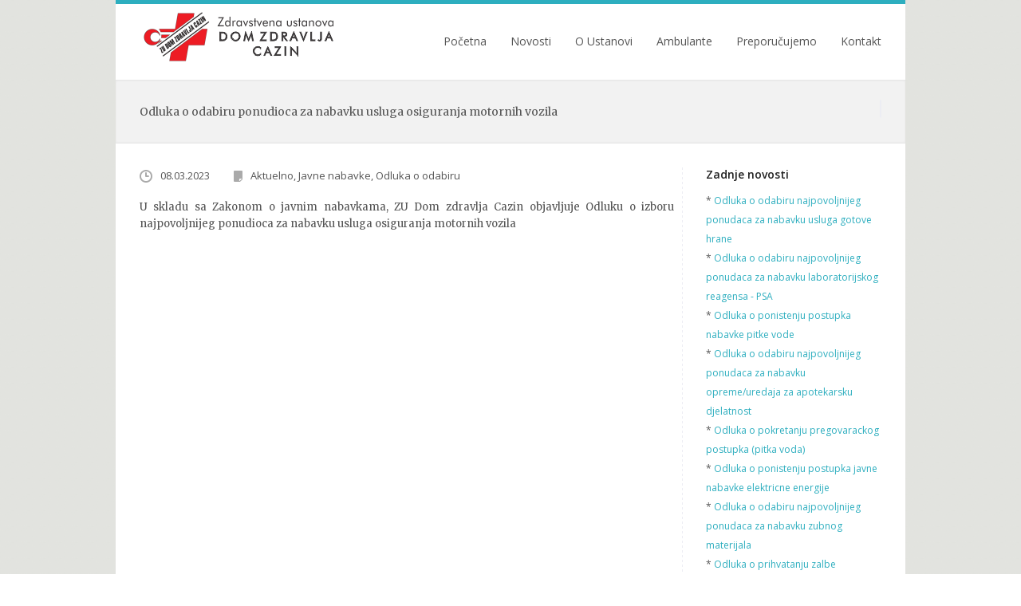

--- FILE ---
content_type: text/html; charset=UTF-8
request_url: http://dzcazin.ba/javneNabavke.php?javneNabavke=502
body_size: 14930
content:

<!DOCTYPE html>
 
 <meta charset="latin1">
	<title>Odluka o odabiru ponudioca za nabavku usluga osiguranja motornih vozila  :: ZU Dom zdravlja Cazin</title>
	<meta name="description" content="ZU Dom zdravlja Cazin" />
	<meta name="keywords" content="zdravstvena ustanova, dom zdravlja, cazin, hitna" />	
    <meta property="og:title" content="Odluka o odabiru ponudioca za nabavku usluga osiguranja motornih vozila "/>
<meta property="og:image" content="default.png"/>
	<link media="all" rel="stylesheet" type="text/css" href="css/color-style.css">
	<link href='http://fonts.googleapis.com/css?family=Merriweather' rel='stylesheet' type='text/css'>
	<link href='http://fonts.googleapis.com/css?family=Open+Sans' rel='stylesheet' type='text/css'>
	<link href='http://fonts.googleapis.com/css?family=Open+Sans:600' rel='stylesheet' type='text/css'>
	<link href='http://fonts.googleapis.com/css?family=Merriweather:300' rel='stylesheet' type='text/css'>
	<link rel="stylesheet" type="text/css" href="css/carousel.css">
	<script type="text/javascript" src="js/jquery-1.7.1.min.js"></script>
	<link rel="stylesheet" href="css/prettyPhoto.css" type="text/css" media="screen" title="prettyPhoto main stylesheet" />
	<script src="js/jquery.prettyPhoto.js" type="text/javascript"></script>
	<script type="text/javascript">
	  $(document).ready(function(){
		$("a[rel^='prettyPhoto']").prettyPhoto({
			animation_speed: 'fast', /* fast/slow/normal */
			slideshow: 5000, /* false OR interval time in ms */
			autoplay_slideshow: false, /* true/false */
			opacity: 0.70, /* Value between 0 and 1 */
			show_title: true, /* true/false */
			allow_resize: true, /* Resize the photos bigger than viewport. true/false */
			default_width: 500,
			default_height: 344,
			counter_separator_label: '/', /* The separator for the gallery counter 1 "of" 2 */
			theme: 'facebook' /* light_rounded / dark_rounded / light_square / dark_square / facebook */
		});
	  });
	</script>
	<script type="text/javascript" src="js/jquery.carouFredSel-5.5.0.js"></script>
	<script type="text/javascript">
		$(function() {
			//	Scrolled by user interaction
			$('#portfolio_carousel').carouFredSel({
				pagination: "#carousel_pager",
				auto: false
			});

				//	Basic carousel + timer
				$('#carouFredSel').carouFredSel({
					auto: {
						pauseOnHover: 'resume',
						onPauseStart: function( percentage, duration ) {
							$(this).trigger( 'configuration', ['width', function( value ) { 
								$('#timer_carousel').stop().animate({
									width: value
								}, {
									duration: duration,
									easing: 'linear'
								});
							}]);
						},
						onPauseEnd: function( percentage, duration ) {
							$('#timer_carousel').stop().width( 0 );
						},
						onPausePause: function( percentage, duration ) {
							$('#timer_carousel').stop();
						}
					}
				});
				
		});
	</script>	
	<script type="text/javascript" src="js/main.js"></script>
	<!--[if IE 7]><link rel="stylesheet" type="text/css" href="css/ie.css"><![endif]-->
	
	
	</head>

<body>
<script>
  window.fbAsyncInit = function() {
    FB.init({
      appId      : '1655845074715580',
      xfbml      : true,
      version    : 'v2.3'
    });
  };

  (function(d, s, id){
     var js, fjs = d.getElementsByTagName(s)[0];
     if (d.getElementById(id)) {return;}
     js = d.createElement(s); js.id = id;
     js.src = "//connect.facebook.net/bs_BA/sdk.js";
     fjs.parentNode.insertBefore(js, fjs);
   }(document, 'script', 'facebook-jssdk'));
</script>

	<div id="wrapper">
		<div class="w1">
			<div class="w2">
				<!-- header -->
				<header id="header">
					<div class="line"></div>
					<!-- logo -->
					<h1 class="logo"><a href="http://dzcazin.ba/index.php">ZU Dom zdravlja Cazin</a></h1>
      <!-- main nav -->
					<nav id="nav">
						<ul>
							<li><a href="http://dzcazin.ba/index.php">Početna</a> </li>
                            <li><a href="http://dzcazin.ba/novosti.php">Novosti</a> </li>
						    <li>O Ustanovi 
                                <ul>
                                    <li><a href="http://dzcazin.ba/organizacionaShema.php">Organizaciona shema</a></li>
                                    <li><a href="http://dzcazin.ba/upravniOdbor.php">Upravni odbor</a></li>
                                    <li><a href="http://dzcazin.ba/menadzment.php">Menadžment</a></li>
                                    <li><a href="http://dzcazin.ba/strucnaTijela.php">Stučna tijela</a></li>
                                    <li><a href="http://dzcazin.ba/komisije.php">Komisije </a></li>
                                    
                                
							<li><a href="#">Službe - zdravstveni sektor</a> 
							  <ul>
							    <li><a href="http://dzcazin.ba/sluzbe/opstaZdravstvenaZastita.php">Služba za opštu zdravstvenu zaštitu</a></li>
							    <li><a href="http://dzcazin.ba/sluzbe/porodicnaMedicina.php">Služba porodične/obiteljske medicine</a></li>
							    <li><a href="http://dzcazin.ba/sluzbe/djecijiDispanzer.php">Dječiji dispanzer</a></li>
							    <li><a href="http://dzcazin.ba/sluzbe/zdravstvenaZastitaZena.php">Služba za zdravstvenu zaštitu žena</a></li>
							    <li><a href="http://dzcazin.ba/sluzbe/pfd.php">Služba za zdravstvenu zaštitu kod specifičnih i nespecifičnih plućnih oboljenja</a></li>
							    <li><a href="http://dzcazin.ba/sluzbe/hes.php">Služba za higijensko-epidemiolšku zdravstvenu zaštitu</a></li>
							    <li><a href="http://dzcazin.ba/sluzbe/hmp.php">Služba za hitnu medicinsku pomoć</a></li>
							    <li><a href="http://dzcazin.ba/sluzbe/zdravstvenaZastitaUstaZuba.php">Služba za zdravstvenu zaštitu usta i zuba</a></li>
							    <li><a href="http://dzcazin.ba/sluzbe/laboratorija.php">Služba laboratorijsku dijagnostičke djelatnosti</a></li>
							    <li><a href="http://dzcazin.ba/sluzbe/cmz.php">Centar za mentalno zdravlje</a></li>
							    <li><a href="http://dzcazin.ba/sluzbe/cfr.php">Centar za fizikalnu rehabilitaciju</a></li>
							    <li><a href="http://dzcazin.ba/sluzbe/specKonst.php">Služba specijalističko - konsultativne zdravstvene zaštite</a></li>
							    <li><a href="http://dzcazin.ba/sluzbe/rtg.php">Služba za radiološku dijagnostičku djelatnost</a></li>
							    <li><a href="http://dzcazin.ba/sluzbe/hemodijaliza.php">Hemodijalizni centar</a></li>
							    <li><a href="http://dzcazin.ba/sluzbe/interna.php">Interna apoteka</a></li>
							    
							    
						      </ul>
							  </li>
                            <!--
                            <li><a href="specKonst.php">Službe - spec.-konsult. zdrav. zaštita</a>
                              <ul> 
                                       	  <li><a href="http://dzcazin.ba/sluzbe/opcePravneKadrovskePoslove.php">Služba za opšte, pravne i kadrovske poslove</a></li>
                                       	  <li><a href="http://dzcazin.ba/sluzbe/finansijskoRacunovodstvenePoslove.php">Služba za finansijsko-računovodstvene poslove</a></li>
                                          <li><a href="http://dzcazin.ba/sluzbe/vozniPark.php">Vozni park</a></li>
                                          <li><a href="http://dzcazin.ba/sluzbe/obezbjedjenje.php">Služba obezbjeđenja</a></li>
                                          <li><a href="http://dzcazin.ba/sluzbe/odrzavanjeCistoce.php">Služba za održavanje čistoće prostorija i rublja</a></li>
                                          <li><a href="http://dzcazin.ba/sluzbe/odrzavanjeProstorija.php">Služba održavanja prostorija, opreme i dvorišnog kruga zgrade</a></li>
                                      </ul>
                            
                            </li>--->
                            <li><a href="#">Službe - nezdravstveni sektor</a>
                            <ul> 
                                       	  <li><a href="http://dzcazin.ba/sluzbe/uprava.php">Uprava</a></li>
                                       	 
                                          <li><a href="http://dzcazin.ba/sluzbe/vozniPark.php">Vozni park</a></li>
                                          <li><a href="http://dzcazin.ba/sluzbe/obezbjedjenje.php">Unutrašnja služba zaštite</a></li>
                                          <li><a href="http://dzcazin.ba/sluzbe/odrzavanje.php">Služba za održavanja</a></li>
                                          
                                      </ul>
                            
                            </li>
                            </ul>
					      <li><a href="#">Ambulante</a> 
                            	<ul>
                                	<li><a href="http://dzcazin.ba/ambulanta/DonjaKoprivna.php">Donja Koprivna</a></li>
                                    <li><a href="http://dzcazin.ba/ambulanta/GornjaKoprivna.php">Gornja Koprivna</a></li>  
                                    <li><a href="http://dzcazin.ba/ambulanta/Krivaja.php">Krivaja</a></li>  
                                    <li><a href="http://dzcazin.ba/ambulanta/Liskovac.php">Liskovac</a></li>  
                                    <li><a href="http://dzcazin.ba/ambulanta/Ljubijankici.php">Ljubijankići</a></li>  
                                    <li><a href="http://dzcazin.ba/ambulanta/Majetici.php">Majetići</a></li>  
                                    <li><a href="http://dzcazin.ba/ambulanta/Miostrah.php">Miostrah</a></li>  
                                    <li><a href="http://dzcazin.ba/ambulanta/Mutnik.php">Mutnik</a></li>  
                                    <li><a href="http://dzcazin.ba/ambulanta/Ostrozac.php">Ostrožac</a></li>  
                                    <li><a href="http://dzcazin.ba/ambulanta/Pecigrad.php">Pećigrad</a></li>  
                                    <li><a href="http://dzcazin.ba/ambulanta/Skokovi.php">Skokovi</a></li>  
                                    <li><a href="http://dzcazin.ba/ambulanta/Stijena.php">Stijena</a></li>  
                                    <li><a href="http://dzcazin.ba/ambulanta/Sturlic.php">Šturlić</a></li> 
                                    <li><a href="http://dzcazin.ba/ambulanta/TrzackaRastela.php">Tržačka Raštela</a></li>   
                                </ul>
                            </li>
                            </li>
						    <li><a href="#">Preporučujemo</a> 
                                <ul>
                                    <li><a href="http://dzcazin.ba/dokumenti.php">Dokumenti</a></li>
                                    <li><a href="http://dzcazin.ba/korisniLinkovi.php">Linkovi</a></li>
                                    
                                   
                                    <li><a href="http://dzcazin.ba/zaPacijente.php">Kutak za pacijente</a></li>
                                    
                                </ul>
                            </li>
                           
                          <li><a href="http://dzcazin.ba/kontakt.php">Kontakt</a> </li> 
				      </ul>
					</nav>
				</header>				<!-- main -->
				<div id="main">
                
					<!-- intro -->
					<section class="intro">
                    <!-- search -->
                    <div class="search">
                   <div class="fb-like" data-href="http://dzcazin.ba/javneNabavke.php?javneNabavke=502" data-layout="button" data-action="like" data-show-faces="true" data-share="true"></div>
                    </div>
						<p>
						Odluka o odabiru ponudioca za nabavku usluga osiguranja motornih vozila                         </p>
					</section>
					<div class="main-holder">
						<!-- content -->
					  <section class="col" id="content">
							<!-- article -->
						<article >
						  <nav class="add-info">
							  <ul>
										<li>
										08.03.2023 </li>
										<li class="data">Aktuelno, Javne nabavke, Odluka o odabiru</li>
										
						    </ul>
						  </nav>
								<!--<figure class="visual"><img src="images/vijesti/default.png" width="654px" height="auto"  alt="image descriptino" ></figure>-->
						  <p>
                          	U skladu sa Zakonom o javnim nabavkama, ZU Dom zdravlja Cazin objavljuje Odluku o izboru najpovoljnijeg ponudioca za nabavku usluga osiguranja motornih vozila                            <br><br>
                            <object data="dokumenti/javneNabavke/2023/1095_23,03032023.pdf" type="application/pdf" width="100%" height="680px">
  
</object>
                        </p>
                        </article>
                        
                       
					    
						<!-- article --><!-- article --><!-- article --><!-- paging --></section>
						<!-- sidebar -->
					  <aside class="col" id="sidebar">
							
							<!-- items -->
					    <nav class="items">
					    <h3>Zadnje novosti </h3>
								<ul>
                                <li>* <a href="http://dzcazin.ba/javneNabavke.php?javneNabavke=624">Odluka o odabiru najpovoljnijeg ponudaca za nabavku usluga gotove hrane</a></li><li>* <a href="http://dzcazin.ba/javneNabavke.php?javneNabavke=623">Odluka o odabiru najpovoljnijeg ponudaca za nabavku laboratorijskog reagensa - PSA</a></li><li>* <a href="http://dzcazin.ba/javneNabavke.php?javneNabavke=622">Odluka o ponistenju postupka nabavke pitke vode</a></li><li>* <a href="http://dzcazin.ba/javneNabavke.php?javneNabavke=618">Odluka o odabiru najpovoljnijeg ponudaca za nabavku opreme/uredaja za apotekarsku djelatnost</a></li><li>* <a href="http://dzcazin.ba/javneNabavke.php?javneNabavke=617">Odluka o pokretanju pregovarackog postupka (pitka voda)</a></li><li>* <a href="http://dzcazin.ba/javneNabavke.php?javneNabavke=616">Odluka o ponistenju postupka javne nabavke elektricne energije</a></li><li>* <a href="http://dzcazin.ba/javneNabavke.php?javneNabavke=615">Odluka o odabiru najpovoljnijeg ponudaca za nabavku zubnog materijala</a></li><li>* <a href="http://dzcazin.ba/javneNabavke.php?javneNabavke=614">Odluka o prihvatanju zalbe</a></li>                                
								</ul>
                                
                               
                                
					    </nav>
                          	<!-- items -->
					    <nav class="items">
						<h4>  <a href="arhivaJN.php?t=javneNabavke">ARHIVA</a></h4>                               
                                
						  </nav>
					   </aside>
					</div>
                     				</div>
			</div>

			<!-- footer -->
			<footer id="footer">
				<div class="footer-holder">
					
			    <!-- add -->
					<div class="add">
						<div class="case">
							<strong class="copyright">&copy; ZU Dom zdravlja Cazin, 2015-2023</strong>
							 <nav class="add-nav">
								<ul>
									<li><a href="http://www.dzcazin.ba/webmail">Webmail</a></li>
									
								</ul>
							</nav>

						</div>
					</div>
				</div>
			</footer>		</div>
	</div>
</body>
</html>

--- FILE ---
content_type: text/css
request_url: http://dzcazin.ba/css/color-style.css
body_size: 57260
content:
/* http://meyerweb.com/eric/tools/css/reset/ 
   v2.0 | 20110126
   License: none (public domain)
*/

html, body, div, span, applet, object, iframe,
h1, h2, h3, h4, h5, h6, p, blockquote, pre,
a, abbr, acronym, address, big, cite, code,
del, dfn, em, img, ins, kbd, q, s, samp,
small, strike, strong, sub, sup, tt, var,
b, u, i, center,
dl, dt, dd, ol, ul, li,
fieldset, form, label, legend,
table, caption, tbody, tfoot, thead, tr, th, td,
article, aside, canvas, details, embed, 
figure, figcaption, footer, header, hgroup, 
menu, nav, output, ruby, section, summary,
time, mark, audio, video {
	margin: 0;
	padding: 0;
	border: 0;
	font-size: 100%;
	font: inherit;
	vertical-align: baseline;
}
/* HTML5 display-role reset for older browsers */
article, aside, details, figcaption, figure, 
footer, header, hgroup, menu, nav, section {
	display: block;
}
body {
	line-height: 1;
}
ol, ul {
	list-style: none;
}
blockquote, q {
	quotes: none;
}
blockquote:before, blockquote:after,
q:before, q:after {
	content: '';
	content: none;
}
table {
	border-collapse: collapse;
	border-spacing: 0;
}
/* general css reset */
/*html {
	height:100%;
	overflow-y:hidden;
}*/
body {
	height: 100%;
	color: #555;
	font: 13px/21px 'Merriweather', Arial, Helvetica, sans-serif;
	/*background:#e7e7e7;*/
	min-width: 990px;
	background: url(../images/farmer.png) repeat;
}
img {
	border-style:none;
}
a {
	text-decoration: none;
	color:#2daebf;
}
a:hover {
	color:#007d9a;
}
input,
textarea,
select {
	font:12px 'Open Sans', Arial, Helvetica, sans-serif;
	vertical-align:middle;
	color:#555;
	outline: none;
}
/* wrapper */
#wrapper {
	height:100%;
	width:100%;
	position:relative;
	overflow-x:hidden;
	overflow-y:auto;
}
.w1 {
	height:100%;
	display:table;
	margin:0 auto;
	width:990px;
	background:#fff;
}
.w2 {
	display:table-row;
	width:100%;
}
/* header */
#header {
	height:100px;
	position:relative;
	z-index:2;
}
.line {
	height:5px;
	margin:0;
	padding:0;
	background:#2daebf;
}
#header:after {
	display:block;
	clear:both;
	content:'';
}
/* logo */
.logo {
	margin:0;
	position:absolute;
	top:15px;
	left:35px;
	width:243px;
	height:62px;
	text-indent:-9999px;
	overflow:hidden;
	background-image: url(../images/logo.png);
	background-repeat: no-repeat;
}
.logo a {
	display:block;
	height:100%;
}
/* main nav */
#nav {
	font:14px/17px 'Open Sans', Arial, Helvetica, sans-serif;
	position:absolute;
	top:43px;
	right:30px;
}
#nav ul {
	float:left;
}
#nav ul ul {
	display:none;
	width:206px;
	padding:5px 0;
	font-size:12px;
	position:absolute;
	top:100%;
	left:16px;
	border:1px solid #ecedf3;
	border-top:2px solid #2daebf;
	background:#fff;
}
#nav ul ul ul {
	top:-6px;
	left:100%;
}
#nav ul li {
	position:relative;
	float:left;
	padding:0 0 0 30px;
}
#nav ul ul li {
	padding:0 15px;
	float:none;
	background:url(../images/divider2.png) 50% 0 no-repeat;
}
#nav ul ul li:first-child {
	background:none;
}
#nav ul ul a {
	float:none;
	width:171px;
	padding:11px 0 11px 5px;
	display:block;
}
#nav ul a {
	color:#555;
	float:left;
	padding-bottom:12px;
}
#nav ul a:hover {
	color:#222;
}
#nav ul li:hover ul {
	display:block;
}
#nav ul li:hover a {
	color:#222;
}
#nav ul li:hover ul a {
	color:#555;
}
#nav ul li:hover ul a:hover {
	color:#222;
}
#nav ul ul li:hover a {
	color:#555;
}
#nav ul ul ul li:hover a {
	color:#222;
}
#nav ul ul ul li:hover a:hover {
	color:#222;
}
#nav ul li:hover ul ul {
	display:none;
}
#nav ul ul li:hover ul {
	display:block;
}
/* main */
#main {
	position:relative;
	z-index:1;
	padding:0 30px;
}
/* intro */
.intro {
	-webkit-box-shadow: inset 0 0 3px 0 rgba(0, 0, 0, .05);
	-moz-box-shadow: inset 0 0 3px 0 rgba(0, 0, 0, .05);
	box-shadow: inset 0 0 3px 0 rgba(0, 0, 0, .05);
	border-top:solid #e8e8e8;
	border:solid rgba(0, 0, 0, .05);
	border-width:1px 0;
	background:#e8e8e8;
	background:rgba(0, 0, 0, .05);
	font-size:14px;
	width:100%;
	position:relative;
	margin:0 -30px 30px -30px;
	padding:29px 30px 28px 30px;
}
.intro2 {
	font-size:14px;
	width:100%;
	position:relative;
	margin:0 -30px 30px -30px;
	padding:29px 30px 28px 30px;
}
.intro2:after{
	display:block;
	clear:both;
	content:'';
}
.intro:after{
	display:block;
	clear:both;
	content:'';
}
.intro p {
	margin:0;
}
.intro .search {
	float:right;
	margin:-5px 0;
}
.main-holder {
	width:100%;
	margin-bottom:30px;
	background:url(../images/separator2.png) 680px 0 repeat-y;
}
.main-holder:after {
	display:block;
	clear:both;
	content:'';
}
.prev,
.next {
	z-index:100;
	position:absolute;
	top:274px;
	left:-9px;
	width:80px;
	height:52px;
	text-indent:-999px;
	overflow:hidden;
}
.prev span,
.next span {
	background: url(../images/bg-prevnext.png) 26px 11px no-repeat;
	position:absolute;
	top:0;
	left:0;
	width:100%;
	height:100%;
	z-index:2;
	cursor:pointer;
}
.prev em,
.next em {
	background:#222;
	background:rgba(34, 34, 34, .8);
	-moz-transform: scale(1) rotate(0deg) translate(0px, 0px) skew(-18deg, 0deg);
	-webkit-transform: scale(1) rotate(0deg) translate(0px, 0px) skew(-18deg, 0deg);
	-o-transform: scale(1) rotate(0deg) translate(0px, 0px) skew(-18deg, 0deg);
	-ms-transform: scale(1) rotate(0deg) translate(0px, 0px) skew(-18deg, 0deg);
	transform: scale(1) rotate(0deg) translate(0px, 0px) skew(-18deg, 0deg);
	position:absolute;
	top:0;
	left:0;
	width:70px;
	height:100%;
	z-index:1;
	cursor:pointer;
}
.prev:hover em,
.next:hover em {
	background:rgba(34, 34, 34, .9);
}
.next {
	left:auto;
	right:-9px;
}
.next span {
	background-position:37px -58px;
}
.next em {
	left:auto;
	right:0;
}
/* gallery */
.gallery {
	margin-bottom:21px;
}
.gallery-holder {
	font: 14px/18px 'Open Sans', Arial, Helvetica, sans-serif;
	width:990px;
	margin:-29px -30px -28px;
	overflow:hidden;
	position:relative;
	float:left;
}
#holder-iframe{
    margin-bottom:-31px;
}
.gallery-list {
	width:9999px;
	overflow:hidden;
	position:relative;
}
.gallery-list li {
	float:left;
	width:990px;
	position:relative;
}
.gallery-list img {
	display:block;
}
.gallery .txt {
	position:absolute;
	top:60px;
	right:31px;
	width:389px;
}
.gallery h2 {
	color:#222;
	margin:0 0 19px;
	font: bold 44px/46px 'Open Sans', Arial, Helvetica, sans-serif;
}
.gallery h3 {
	font: 300 24px/26px 'Merriweather', Arial, Helvetica, sans-serif;
	color:#007d9a;
	margin-bottom:17px;
}
.gallery p {
	color:#777;
	margin-bottom:21px;
}
.btn-add {
	font:bold 14px/40px 'Open Sans', Arial, Helvetica, sans-serif;
	display:inline-block;
	vertical-align:top;
	text-transform:uppercase;
	color:#fff;
	text-shadow:1px 1px 0 rgba(0, 0, 0, .1);
	background: rgb(132,210,214);
	
	background: -moz-linear-gradient(top,  rgba(132,210,214,1) 0%, rgba(98,194,200,1) 100%);
	background: -webkit-gradient(linear, left top, left bottom, color-stop(0%,rgba(132,210,214,1)), color-stop(100%,rgba(98,194,200,1)));
	background: -webkit-linear-gradient(top,  rgba(132,210,214,1) 0%,rgba(98,194,200,1) 100%);
	background: -o-linear-gradient(top,  rgba(132,210,214,1) 0%,rgba(98,194,200,1) 100%);
	background: -ms-linear-gradient(top,  rgba(132,210,214,1) 0%,rgba(98,194,200,1) 100%);
	background: linear-gradient(top,  rgba(132,210,214,1) 0%,rgba(98,194,200,1) 100%);
	-webkit-border-radius: 3px;
	-moz-border-radius: 3px;
	border-radius: 3px;
	padding:0 18px;
}
.btn-add:hover {
	color:#fff;
	background: rgb(52,186,201);
	
	background: -moz-linear-gradient(top,  rgba(52,186,201,1) 0%, rgba(38,162,182,1) 100%);
	background: -webkit-gradient(linear, left top, left bottom, color-stop(0%,rgba(52,186,201,1)), color-stop(100%,rgba(38,162,182,1)));
	background: -webkit-linear-gradient(top,  rgba(52,186,201,1) 0%,rgba(38,162,182,1) 100%);
	background: -o-linear-gradient(top,  rgba(52,186,201,1) 0%,rgba(38,162,182,1) 100%);
	background: -ms-linear-gradient(top,  rgba(52,186,201,1) 0%,rgba(38,162,182,1) 100%);
	background: linear-gradient(top,  rgba(52,186,201,1) 0%,rgba(38,162,182,1) 100%);
}
/* switcher */
.switcher {
	height:13px;
	text-align:center;
	margin-bottom:35px;
	line-height:13px;
}
.switcher li {
	line-height:13px;
	padding:0 2px;
	display:inline-block;
	vertical-align:top;
}
*+html .switcher li {
	display:inline;
}
.switcher a {
	text-indent:-9999px;
	overflow:hidden;
	width:13px;
	height:13px;
	float:left;
	background:url(../images/bg-switcher.png) no-repeat;
}
.switcher a:hover {
	background-position:0 -19px;
}
.switcher .active a {
	background-position:0 -38px;
}
/* promo-intro */
.promo-intro {
	text-align:center;
	font-size:14px;
	padding:0 80px 34px;
}
.promo-intro h2 {
	margin-bottom:2px;
	font: bold 18px/22px 'Open Sans', Arial, Helvetica, sans-serif;
	color:#222;
}
.promo-intro p {
	margin:0;
}
/* error-page */
.error-page {
	text-align:center;
	font-size:14px;
	padding:0 80px 34px;
}
.error-page h1 {
	margin-bottom:2px;
	font: bold 100px/110px 'Open Sans', Arial, Helvetica, sans-serif;
	color:#222;
}
/* promo */
.promo {
	width:966px;
	margin:0 -19px 30px;
	overflow:hidden;
}
.promo .col {
	text-align:center;
	display:inline-block;
	vertical-align:top;
	width:290px;
	padding:56px 16px 0;
	background:url(../images/ico.png) 50% 0 no-repeat;
}
.promo .item2 {
	background:url(../images/ico2.png) 50% 0 no-repeat;
}
.promo .item3 {
	background:url(../images/ico3.png) 50% 0 no-repeat;
}
.promo h3 {
	color:#222;
	margin-bottom:10px;
	font: bold 14px/18px 'Open Sans', Arial, Helvetica, sans-serif;
}
.promo p {
	margin-bottom:8px;
}
/* latest-work */
.latest-work {
	width:930px;
	padding:0 3px;
	margin:0 -3px 16px;
	overflow:hidden;
	position:relative;
}
.latest-work .holder {
	margin:0 -32px;
}
.latest-work .visual {
	width:274px;
	position:relative;
	margin:28px 0 0;
}
.latest-work .visual:first-child {
	margin:0;
}
/* work-list */
.work-list {
	padding:3px 0 3px 3px;
	width:9999px;
	overflow:hidden;
	position:relative;
}
.work-list li {
	float:left;
	width:292px;
	margin-left:28px;
}
.visual .note-holder {
	position:relative;
	width:100%;
}
.visual .note {
	display:none;
	text-align:center;
	position:absolute;
	top:0;
	left:0;
	height:100%;
	width:100%;
	background:#000;
	background:rgba(0, 0, 0, .3)
}
.latest-work .visual .note {
	width:264px;
	height:75px;
	padding:85px 5px 5px;
	background:#fff url(../images/bg-photo.png) 123px 47px no-repeat;
	background:rgba(255, 255, 255, .8) url(../images/bg-photo.png) 123px 47px no-repeat;
}
.latest-work .visual .video {
	background:#fff url(../images/bg-video.png) 124px 37px no-repeat;
	background:rgba(255, 255, 255, .8) url(../images/bg-video.png) 124px 37px no-repeat;
}
.visual .zoom {
	text-indent:-9999px;
	overflow:hidden;
	background:#000 url(../images/bg-zoom.png) 50% 50% no-repeat;
	background:rgba(0, 0, 0, .3) url(../images/bg-zoom.png) 50% 50% no-repeat;
}
.visual .zoom2 {
	text-indent:-9999px;
	overflow:hidden;
	background:#000 url(../images/bg-zoom2.png) 50% 50% no-repeat;
	background:rgba(0, 0, 0, .3) url(../images/bg-zoom2.png) 50% 50% no-repeat;
}
.visual .video2 {
	text-indent:-9999px;
	overflow:hidden;
	background:#000 url(../images/bg-video2.png) 50% 50% no-repeat;
	background:rgba(0, 0, 0, .3) url(../images/bg-video2.png) 50% 50% no-repeat;
}
.visual strong {
	display:block;
	margin-bottom:2px;
	font: bold 14px/18px 'Open Sans', Arial, Helvetica, sans-serif;
}
.visual a {
	color:#222;
}
.visual a:hover {
	color:#000;
}
.visual:hover .note {
	display:block;
}
/* promo-box */
.promo-box {
	margin-bottom:37px;
	border:1px solid #ecedf3;
	padding:16px 45px 19px 29px;
	-webkit-border-radius: 3px;
	-moz-border-radius: 3px;
	border-radius: 3px;
	overflow:hidden;
}
.promo-box .btn-add {
	float:right;
	margin-top:3px;
}
.promo-box h2 {
	font: bold 16px/20px 'Open Sans', Arial, Helvetica, sans-serif;
	color:#222;
	margin-bottom:2px;
}
.promo-box p {
	margin:0;
}
/* testimonials */
.testimonials {
	margin-bottom:31px;
	text-align: center;
}
.testimonials .holder {
	padding-left:90px;
	background:url(../images/bg-quote.png) 36px 4px no-repeat;
}
.testimonials q {
	display:block;
	background:url(../images/bg-quote.png) -184px 4px no-repeat;
	padding:0 90px 9px 0;
}
.testimonials cite {
	background:url(../images/divider.png) 50% 0 no-repeat;
	padding-top:11px;
	display:inline-block;
	vertical-align:top;
	font-family:'Open Sans', Arial, Helvetica, sans-serif;
	color:#222;
}
/* latest-blog */
.latest-blog {
	margin-bottom:33px;
}
.latest-blog .post {
	float: left;
	width: 290px;
	margin: 0;
	padding-top: 2px;
	padding-right: 30px;
	padding-bottom: 0;
	padding-left: 0;
}
/* post */
.post h3 {
	margin-bottom:10px;
	font:bold 14px/18px 'Open Sans', Arial, Helvetica, sans-serif;
}
.post h3 a {
	color:#222;
}
.post h3 a:hover {
	color:#000;
}
.post p {
	margin-bottom:7px;
}
.latest-blog .visual {
	width: 274px;
	margin-bottom: 16px;
	text-align: center;
	vertical-align: middle;
}
.latest-blog .area {
	width:100%;
}
.latest-blog .area:after {
	display:block;
	clear: both;
	content:'';
}
.latest-blog .container {
	overflow:hidden;
}
.latest-blog .container .post {
	float:none;
	width:auto;
	padding:18px 0 0;
}
.latest-blog .container .post:first-child {
	padding:0;
}
.nav-blog {
	font:12px 'Open Sans', Arial, Helvetica, sans-serif;
}
.nav-blog li {
	display:inline;
	padding-left:13px;
	background:url(../images/bullet2.png) 4px 8px no-repeat;
}
.nav-blog li:first-child {
	padding:0;
	background:none;
}
/* social-networks */
.social-networks3 {
	text-align:center;
	margin-bottom:40px;
	background:url(../images/divider.png) 0 48px repeat-x;
}
.social-networks3 h3 {
	margin-bottom:15px;
	text-transform:uppercase;
	color:#222;
	font:bold 14px/18px 'Open Sans', Arial, Helvetica, sans-serif;
}
.social-networks3 ul {
	display:inline-block;
	vertical-align:top;
	background:#fff;
	padding:0 19px;
}
*+html .social-networks3 ul {
	display:inline;
}
.social-networks3 li {
	float:left;
	padding:0 2px 0 1px;
}
.social-networks3 a {
	float:left;
	width:32px;
	height:31px;
	text-indent:-9999px;
	overflow:hidden;
	background:url(../images/ico-facebook3.png) no-repeat;
}
.social-networks3 .twitter {
	background:url(../images/ico-twitter3.png) no-repeat;
}
.social-networks3 .linkedin {
	background:url(../images/ico-linkedin2.png) no-repeat;
}
.social-networks3 .google {
	background:url(../images/ico-google2.png) no-repeat;
}
.social-networks3 .dribbble {
	background:url(../images/ico-dribbble2.png) no-repeat;
}
.social-networks3 .rss {
	background:url(../images/ico-rss.png) no-repeat;
}
.social-networks3 a:hover {
	background-position:0 -38px;
}
/* social-box */
.social-box {
	overflow:hidden;
	-webkit-box-shadow: inset 0 0 3px 0 rgba(0, 0, 0, .05);
	-moz-box-shadow: inset 0 0 3px 0 rgba(0, 0, 0, .05);
	box-shadow: inset 0 0 3px 0 rgba(0, 0, 0, .05);
	border:solid #e8e8e8;
	border:solid rgba(0, 0, 0, .05);
	border-width:1px 0;
	background:#e8e8e8;
	background:rgba(34, 34, 34, .02);
	width:100%;
	position:relative;
	margin:0 -30px 0px -30px;
	padding:29px 30px 15px 30px;	
}
.social-box .headline {
	margin-bottom:14px;
}
.social-box .headline h3 {
	padding-left:0;
	background:#e8e8e8;
	background:rgba(251, 251, 251, 1);
	text-transform:none;
}
/* latest-tweets */
.latest-tweets {
	float:left;
	width:292px;
	margin-right:28px;
}
/* testimonials-item */
.testimonials-item {
	float:left;
	width:290px;
}
.testimonials-item .img {
	-webkit-border-radius: 60px;
	-moz-border-radius: 60px;
	border-radius: 60px;
	width:60px;
	float:left;
	margin:4px 17px 0 0;
}
.testimonials-item .item {
	padding-bottom:17px;
}
.testimonials-item blockquote {
	overflow:hidden;
}
.testimonials-item q {
	margin-bottom:6px;
	display:block;
}
.testimonials-item cite {
	color:#222;
	font: 12px/16px 'Open Sans', Arial, Helvetica, sans-serif;
	display:block;
}
/* feedback */
.feedback {
	float:right;
	width:290px;
}
.feedback .text {
	width:100%;
	display:block;
	padding-bottom:18px;
}
.feedback .text input {
	float:left;
	margin:0;
	background:#fff;
	border:1px solid #ecedf3;
	-webkit-border-radius: 3px;
	-moz-border-radius: 3px;
	border-radius: 3px;
	padding:5px 9px 6px;
	width:270px;
}
.feedback .text textarea {
	float:left;
	margin:0;
	background:#fff;
	border:1px solid #ecedf3;
	-webkit-border-radius: 3px;
	-moz-border-radius: 3px;
	border-radius: 3px;
	padding:5px 9px 6px;
	width:270px !important;
	max-width:270px;
	height:77px;
	min-height:77px;
	overflow:auto;
}
.feedback .text:after {
	display:block;
	clear:both;
	content:'';
}
.feedback .headline {
	margin-bottom:18px;
}
#main .feedback .submit {
	margin:0;
}
/* content-example */
.content-example .headline h2 {
	font-size:14px;
	line-height:21px;
	padding-right:20px;
}
h1 {
	font: bold 22px/26px 'Open Sans', Arial, Helvetica, sans-serif;
	margin-bottom:11px;
	color:#222;
}
h2 {
	font: bold 20px/24px 'Open Sans', Arial, Helvetica, sans-serif;
	margin-bottom:11px;
	color:#222;
}
h3 {
	font: bold 18px/22px 'Open Sans', Arial, Helvetica, sans-serif;
	margin-bottom:11px;
	color:#222;
}
h4 {
	font: bold 16px/20px 'Open Sans', Arial, Helvetica, sans-serif;
	margin-bottom:11px;
	color:#222;
}
h5 {
	font: bold 13px/21px 'Open Sans', Arial, Helvetica, sans-serif;
	margin-bottom: 11px;
	color: #222;
}
h6 {
	font: bold 12px/18px 'Open Sans', Arial, Helvetica, sans-serif;
	margin-bottom:11px;
	color:#222;
}
p {
	margin-bottom:20px;
}
.list {
	margin:0 0 5px 16px;
}
.list li {
	padding:0 0 4px 22px;
	background:url(../images/bullet3.png) 0 8px no-repeat;
}
.list-sitemap {
	margin:0 0 5px 16px;
}
.list-sitemap li {
	padding:0 0 4px 22px;
	background:url(../images/bullet3.png) 0 8px no-repeat;
}
.list-sitemap li a{
	color:#555;
}
.list-sitemap li a:hover{
	color:#007d9a;
}
.list2 {
	margin:0 0 5px 16px;
}
.list2 li {
	padding:0 0 4px 30px;
	background:url(../images/bullet4.png) 0 5px no-repeat;
}
.container {
	height:1%;
}
.container:after {
	display:block;
	clear:both;
	content:'';
}
.content-vid {
	margin-bottom:29px;
}
.content-example {
	margin-bottom:29px;
}
.columns-example .headline {
	margin-bottom:22px;
}
.col-12 {
	float:left;
	width:450px;
	margin-left:30px;
}
.col-13 {
	float:left;
	width:290px;
	margin-left:30px;
}
.col-14 {
	float:left;
	width:210px;
	margin-left:30px;
}
.col-23-novosti {
	margin-left:30px;
	width:610px;
	float:left;
}
.col-23 {
	margin-left: 5px;
	width: 650px;
	float: left;
}
.col-12:first-child,
.col-13:first-child,
.col-14:first-child,
.col-23:first-child {
	margin-left:0;
}
.columns-example {
	margin-bottom:9px;
}
/* tabset */
.tabset {
	width:100%;
	border-bottom:1px solid #ecedf3;
	margin-bottom:14px;
}
.tabset:after {
	display:block;
	clear: both;
	content:'';
}
.tabset ul {
	position:relative;
	float:left;
	font: bold 14px/38px 'Open Sans', Arial, Helvetica, sans-serif;
	margin-bottom:-1px;
}
.tabset li {
	margin-left:10px;
	float:left;
}
.tabset li:first-child {
	margin:0;
}
.tabset a {
	background:#fff;
	float:left;
	color:#555;
	padding:0 26px;
	height:38px;
}
.tabset a:hover,
.menu .active h5 a{
	color:#222;
}
.menu a {
	outline: none;
}
.tabset .active {
	padding:0 25px;
	border:solid #ecedf3;
	border-width:1px 1px 0;
	line-height:36px;
}
.toggles-example .headline {
	margin-bottom:25px;
}
.toggles-example .container {
	margin-bottom:24px;
}
/* menu */
.menu li {
	margin-bottom:2px;
}
.menu h4 {
	margin:0;
	border:1px solid #ecedf3;
}
.menu h4 a {
	display:block;
	color:#555;
	padding:10px 19px;
}
.menu p {
	margin:0;
}
.columns-example h4,
.list-col h4,
.menu h4,
.buttons-example h4,
.info-item h4,
.project h4 {
	font-size:14px;
	line-height:18px;
}
.menu h4 a:hover {
	color:#222;
}
.menu .holder {
	border:solid #ecedf3;
	border-width:0 1px 1px;
	padding:14px 19px 13px;
}
/* tab-content */
.tab-content {
	padding:0 25px;
}
.tab-content p {
	margin:0;
}
.menu .case {
	display:none;
}
.menu .active .case {
	display:block;
}
/* tabset */
.tabset2 {
	padding:0;
	font: 14px/18px 'Open Sans', Arial, Helvetica, sans-serif;
	margin:0 30px 0 0;
}
.tabset2 ul {
	border-right:1px solid #ecedf3;
	padding:7px 10px 2px 0;
}
.tabset2 li {
	margin-bottom:18px;
}
.tabset2 a {
	color:#555;
}
.tabset2 a:hover,
.tabset2 .active a {
	color:#222;
	font-weight:bold;
}
*+html .tabset2 a:hover {
	font-weight:normal;
}
/* tab-content */
.tab-content2 {
	padding-top:6px;
}
.tab-content2 p {
	margin-bottom:14px;
}
.tab-content2 .list {
	margin:0 0 15px;
}
pre {
	margin-bottom:25px;
	background:#f6f6f6;
	border:1px solid #ddd;
	color:#000;
	padding:17px 10px 13px 24px;
}
code {
	font:13px/26px 'Consolas', 'Bitstream Vera Sans Mono', 'Courier New', Courier, monospace;
}
pre .row {
	margin-right:24px;
	color:#999;
}
pre .name {
	color:#2a00ff;
}
/* list-example */
.list-example .headline {
	margin-bottom:22px;
}
.list-col p {
	margin-bottom:9px;
}
.list-example {
	margin-bottom:20px;
}
/* boxes-example */
.boxes-example {
	overflow:hidden;
	margin-bottom:15px;
}
.boxes-example .headline {
	margin-bottom:25px;
}
/* message-example */
.message-box {
	margin-bottom:20px;
	border:1px solid #9fc7f5;
	background:#dbecff url(../images/info-icon.png) 19px 19px no-repeat;
	color:#61a3ef;
	padding:14px 10px 13px 67px;
}
/* message-box */
.message-box p {
	margin:0;
}
.message-box.green {
	border-color:#9adf8f;
	color:#6ad05a;
	background:#d4ffcd url(../images/succes-icon.png) 19px 19px no-repeat;
}
.message-box.yellow {
	border-color:#e5db55;
	color:#d5c921;
	background:#fefccb url(../images/warning-icon.png) 19px 19px no-repeat;
}
.message-box.red {
	border-color:#d05a5c;
	color:#df8f90;
	background:#ffd2d3 url(../images/error-icon.png) 19px 19px no-repeat;
}
/* blockquote-example */
.blockquote-example {
	margin-bottom:15px;
}
.blockquote-example p {
	margin-bottom:14px;
}
.blockquote {
	font:italic 14px/21px Georgia, 'Times New Roman', serif;
	border-left:2px solid #ecedf3;
	margin:0 0 16px 30px;
	padding:6px 0 3px 31px;
}
.col-13 .blockquote {
	margin:0;
}
.col-13:first-child .blockquote {
	margin:6px 0 3px 31px;
}
/* buttons-example */
.buttons-example .headline {
	margin-bottom:22px;
}
.buttons-example {
	margin-bottom:6px;
}
.buttons-example p {
	margin-bottom:14px;
}
.buttons-example .container {
	padding-bottom:27px;
}
.btn {
	display:inline-block;
	vertical-align:top;
	font: 12px/28px 'Open Sans', Arial, Helvetica, sans-serif;
	text-shadow:1px 1px 0 rgba(0, 0, 0, .1);
	padding:0 21px;
	height:30px;
	-webkit-border-radius: 3px;
	-moz-border-radius: 3px;
	border-radius: 3px;
	color:#fff;
	background: rgb(132,210,214);
	
	background: -moz-linear-gradient(top,  rgba(132,210,214,1) 0%, rgba(98,194,200,1) 100%);
	background: -webkit-gradient(linear, left top, left bottom, color-stop(0%,rgba(132,210,214,1)), color-stop(100%,rgba(98,194,200,1)));
	background: -webkit-linear-gradient(top,  rgba(132,210,214,1) 0%,rgba(98,194,200,1) 100%);
	background: -o-linear-gradient(top,  rgba(132,210,214,1) 0%,rgba(98,194,200,1) 100%);
	background: -ms-linear-gradient(top,  rgba(132,210,214,1) 0%,rgba(98,194,200,1) 100%);
	background: linear-gradient(top,  rgba(132,210,214,1) 0%,rgba(98,194,200,1) 100%);
}
.btn:hover {
	color:#fff;
	background: rgb(52,186,201);
	
	background: -moz-linear-gradient(top,  rgba(52,186,201,1) 0%, rgba(38,162,182,1) 100%);
	background: -webkit-gradient(linear, left top, left bottom, color-stop(0%,rgba(52,186,201,1)), color-stop(100%,rgba(38,162,182,1)));
	background: -webkit-linear-gradient(top,  rgba(52,186,201,1) 0%,rgba(38,162,182,1) 100%);
	background: -o-linear-gradient(top,  rgba(52,186,201,1) 0%,rgba(38,162,182,1) 100%);
	background: -ms-linear-gradient(top,  rgba(52,186,201,1) 0%,rgba(38,162,182,1) 100%);
	background: linear-gradient(top,  rgba(52,186,201,1) 0%,rgba(38,162,182,1) 100%);
}
.btn.green{
	display:inline-block;
	vertical-align:top;
	font: 12px/28px 'Open Sans', Arial, Helvetica, sans-serif;
	text-shadow:1px 1px 0 rgba(0, 0, 0, .1);
	padding:0 21px;
	height:30px;
	-webkit-border-radius: 3px;
	-moz-border-radius: 3px;
	border-radius: 3px;
	color:#fff;
	background: rgb(195,218,13);
	
	background: -moz-linear-gradient(top,  rgba(195,218,13,1) 0%, rgba(174,205,9,1) 100%);
	background: -webkit-gradient(linear, left top, left bottom, color-stop(0%,rgba(195,218,13,1)), color-stop(100%,rgba(174,205,9,1)));
	background: -webkit-linear-gradient(top,  rgba(195,218,13,1) 0%,rgba(174,205,9,1) 100%);
	background: -o-linear-gradient(top,  rgba(195,218,13,1) 0%,rgba(174,205,9,1) 100%);
	background: -ms-linear-gradient(top,  rgba(195,218,13,1) 0%,rgba(174,205,9,1) 100%);
	background: linear-gradient(top,  rgba(195,218,13,1) 0%,rgba(174,205,9,1) 100%);
}
.btn.green:hover {
	color:#fff;
	background: rgb(183,204,11);
	
	background: -moz-linear-gradient(top,  rgba(183,204,11,1) 0%, rgba(158,186,9,1) 100%);
	background: -webkit-gradient(linear, left top, left bottom, color-stop(0%,rgba(183,204,11,1)), color-stop(100%,rgba(158,186,9,1)));
	background: -webkit-linear-gradient(top,  rgba(183,204,11,1) 0%,rgba(158,186,9,1) 100%);
	background: -o-linear-gradient(top,  rgba(183,204,11,1) 0%,rgba(158,186,9,1) 100%);
	background: -ms-linear-gradient(top,  rgba(183,204,11,1) 0%,rgba(158,186,9,1) 100%);
	background: linear-gradient(top,  rgba(183,204,11,1) 0%,rgba(158,186,9,1) 100%);
}
.btn.black {
	background: rgb(59,59,59);
	
	background: -moz-linear-gradient(top,  rgba(59,59,59,1) 0%, rgba(44,44,44,1) 100%);
	background: -webkit-gradient(linear, left top, left bottom, color-stop(0%,rgba(59,59,59,1)), color-stop(100%,rgba(44,44,44,1)));
	background: -webkit-linear-gradient(top,  rgba(59,59,59,1) 0%,rgba(44,44,44,1) 100%);
	background: -o-linear-gradient(top,  rgba(59,59,59,1) 0%,rgba(44,44,44,1) 100%);
	background: -ms-linear-gradient(top,  rgba(59,59,59,1) 0%,rgba(44,44,44,1) 100%);
	background: linear-gradient(top,  rgba(59,59,59,1) 0%,rgba(44,44,44,1) 100%);
}
.btn.black:hover {
	background: rgb(39,39,39);
	
	background: -moz-linear-gradient(top,  rgba(39,39,39,1) 0%, rgba(29,29,29,1) 100%);
	background: -webkit-gradient(linear, left top, left bottom, color-stop(0%,rgba(39,39,39,1)), color-stop(100%,rgba(29,29,29,1)));
	background: -webkit-linear-gradient(top,  rgba(39,39,39,1) 0%,rgba(29,29,29,1) 100%);
	background: -o-linear-gradient(top,  rgba(39,39,39,1) 0%,rgba(29,29,29,1) 100%);
	background: -ms-linear-gradient(top,  rgba(39,39,39,1) 0%,rgba(29,29,29,1) 100%);
	background: linear-gradient(top,  rgba(39,39,39,1) 0%,rgba(29,29,29,1) 100%);
}
.btn.orange {
	background: rgb(255,121,9);
	
	background: -moz-linear-gradient(top,  rgba(255,121,9,1) 0%, rgba(255,90,7,1) 100%);
	background: -webkit-gradient(linear, left top, left bottom, color-stop(0%,rgba(255,121,9,1)), color-stop(100%,rgba(255,90,7,1)));
	background: -webkit-linear-gradient(top,  rgba(255,121,9,1) 0%,rgba(255,90,7,1) 100%);
	background: -o-linear-gradient(top,  rgba(255,121,9,1) 0%,rgba(255,90,7,1) 100%);
	background: -ms-linear-gradient(top,  rgba(255,121,9,1) 0%,rgba(255,90,7,1) 100%);
	background: linear-gradient(top,  rgba(255,121,9,1) 0%,rgba(255,90,7,1) 100%);
}
.btn.orange:hover {
	background: rgb(255,106,0);
	
	background: -moz-linear-gradient(top,  rgba(255,106,0,1) 0%, rgba(255,79,0,1) 100%);
	background: -webkit-gradient(linear, left top, left bottom, color-stop(0%,rgba(255,106,0,1)), color-stop(100%,rgba(255,79,0,1)));
	background: -webkit-linear-gradient(top,  rgba(255,106,0,1) 0%,rgba(255,79,0,1) 100%);
	background: -o-linear-gradient(top,  rgba(255,106,0,1) 0%,rgba(255,79,0,1) 100%);
	background: -ms-linear-gradient(top,  rgba(255,106,0,1) 0%,rgba(255,79,0,1) 100%);
	background: linear-gradient(top,  rgba(255,106,0,1) 0%,rgba(255,79,0,1) 100%);
}
.btn.blue {
	background: rgb(132,210,214);
	
	background: -moz-linear-gradient(top,  rgba(132,210,214,1) 0%, rgba(98,194,200,1) 100%);
	background: -webkit-gradient(linear, left top, left bottom, color-stop(0%,rgba(132,210,214,1)), color-stop(100%,rgba(98,194,200,1)));
	background: -webkit-linear-gradient(top,  rgba(132,210,214,1) 0%,rgba(98,194,200,1) 100%);
	background: -o-linear-gradient(top,  rgba(132,210,214,1) 0%,rgba(98,194,200,1) 100%);
	background: -ms-linear-gradient(top,  rgba(132,210,214,1) 0%,rgba(98,194,200,1) 100%);
	background: linear-gradient(top,  rgba(132,210,214,1) 0%,rgba(98,194,200,1) 100%);
}
.btn.blue:hover {
	background: rgb(52,186,201);
	
	background: -moz-linear-gradient(top,  rgba(52,186,201,1) 0%, rgba(38,162,182,1) 100%);
	background: -webkit-gradient(linear, left top, left bottom, color-stop(0%,rgba(52,186,201,1)), color-stop(100%,rgba(38,162,182,1)));
	background: -webkit-linear-gradient(top,  rgba(52,186,201,1) 0%,rgba(38,162,182,1) 100%);
	background: -o-linear-gradient(top,  rgba(52,186,201,1) 0%,rgba(38,162,182,1) 100%);
	background: -ms-linear-gradient(top,  rgba(52,186,201,1) 0%,rgba(38,162,182,1) 100%);
	background: linear-gradient(top,  rgba(52,186,201,1) 0%,rgba(38,162,182,1) 100%);
}
.btn.red {
	background: rgb(255,63,0);
	
	background: -moz-linear-gradient(top,  rgba(255,63,0,1) 0%, rgba(255,47,0,1) 100%);
	background: -webkit-gradient(linear, left top, left bottom, color-stop(0%,rgba(255,63,0,1)), color-stop(100%,rgba(255,47,0,1)));
	background: -webkit-linear-gradient(top,  rgba(255,63,0,1) 0%,rgba(255,47,0,1) 100%);
	background: -o-linear-gradient(top,  rgba(255,63,0,1) 0%,rgba(255,47,0,1) 100%);
	background: -ms-linear-gradient(top,  rgba(255,63,0,1) 0%,rgba(255,47,0,1) 100%);
	background: linear-gradient(top,  rgba(255,63,0,1) 0%,rgba(255,47,0,1) 100%);
}
.btn.red:hover {
	background: rgb(231,56,0);
	
	background: -moz-linear-gradient(top,  rgba(231,56,0,1) 0%, rgba(223,42,0,1) 100%);
	background: -webkit-gradient(linear, left top, left bottom, color-stop(0%,rgba(231,56,0,1)), color-stop(100%,rgba(223,42,0,1)));
	background: -webkit-linear-gradient(top,  rgba(231,56,0,1) 0%,rgba(223,42,0,1) 100%);
	background: -o-linear-gradient(top,  rgba(231,56,0,1) 0%,rgba(223,42,0,1) 100%);
	background: -ms-linear-gradient(top,  rgba(231,56,0,1) 0%,rgba(223,42,0,1) 100%);
	background: linear-gradient(top,  rgba(231,56,0,1) 0%,rgba(223,42,0,1) 100%);
}
.btn.magenta {
	background: rgb(209,2,106);
	
	background: -moz-linear-gradient(top,  rgba(209,2,106,1) 0%, rgba(193,2,79,1) 100%);
	background: -webkit-gradient(linear, left top, left bottom, color-stop(0%,rgba(209,2,106,1)), color-stop(100%,rgba(193,2,79,1)));
	background: -webkit-linear-gradient(top,  rgba(209,2,106,1) 0%,rgba(193,2,79,1) 100%);
	background: -o-linear-gradient(top,  rgba(209,2,106,1) 0%,rgba(193,2,79,1) 100%);
	background: -ms-linear-gradient(top,  rgba(209,2,106,1) 0%,rgba(193,2,79,1) 100%);
	background: linear-gradient(top,  rgba(209,2,106,1) 0%,rgba(193,2,79,1) 100%);
}
.btn.magenta:hover {
	background: rgb(182,1,86);
	
	background: -moz-linear-gradient(top,  rgba(182,1,86,1) 0%, rgba(156,1,64,1) 100%);
	background: -webkit-gradient(linear, left top, left bottom, color-stop(0%,rgba(182,1,86,1)), color-stop(100%,rgba(156,1,64,1)));
	background: -webkit-linear-gradient(top,  rgba(182,1,86,1) 0%,rgba(156,1,64,1) 100%);
	background: -o-linear-gradient(top,  rgba(182,1,86,1) 0%,rgba(156,1,64,1) 100%);
	background: -ms-linear-gradient(top,  rgba(182,1,86,1) 0%,rgba(156,1,64,1) 100%);
	background: linear-gradient(top,  rgba(182,1,86,1) 0%,rgba(156,1,64,1) 100%);
}
.btn.grey {
	height:28px;
	padding:0 20px;
	background:#fff;
	color:#222;
	text-shadow:0 0 0;
	border:1px solid #e5e5e5;
}
.btn.grey:hover {
	color:#222;
	background:#fbfbfb;
	border:1px solid #ddd;	
}
/* dividers-example */
.dividers-example {
	margin-bottom:30px;
}
/* price-example */
.prtice-example {
	margin-bottom:36px;
}
.prtice-example .headline {
	margin-bottom:25px;
}
/* price-box */
.price-box {
	color:#222;
}
.price-box .holder {
	border:solid #ecedf3;
	border-width:0 1px 1px;
	padding:25px 29px 30px;
}
.price-box .heading {
	background:#2daebf;
	color:#fff;
	padding:15px 30px 20px;
}
.price-box .heading h4 {
	color:#fff;
	margin-bottom:5px;
	text-transform: uppercase;
}
.price-box .price {
	font-size:20px;
	line-height:24px;
	color:#2daebf;
}
.package-list {
	margin-bottom:24px;
}
.package-list li {
	padding:13px 0 9px;
	background:url(../images/divider3.png) repeat-x;
}
.package-list li:first-child {
	background:none;
	padding-top:0;
}
.price-box .btn {
	font-size:14px;
	font-weight:bold;
	text-shadow:1px 1px 0 rgba(0, 0, 0, 0.1);
}
/* info-columns */
.info-columns {
	margin-bottom:36px;
}
/* info-item */
.info-item .holder {
	padding-left:52px;
	background:url(../images/ico.png) 0 4px no-repeat;
}
.info-item h5 {
	text-transform:uppercase;
	line-height:21px;
	margin-bottom:10px;
}
.info-item p {
	margin-bottom:13px;
}
.info-item .item2 {
	background:url(../images/ico2.png) 0 4px no-repeat;
}
.info-item .item3 {
	background:url(../images/ico3.png) 0 4px no-repeat;
}
.info-item .item4 {
	background:url(../images/ico4.png) 0 4px no-repeat;
}
.info-item .item5 {
	background:url(../images/ico5.png) 0 4px no-repeat;
}
.info-item .item6 {
	background:url(../images/ico6.png) 0 4px no-repeat;
}
/* images-example */
.images-example {
	padding-bottom:40px;
	width:100%;
}
.images-example .headline {
	margin-bottom:23px;
}
/* project */
.project {
	margin-bottom:28px;
}
.project .visual {
	float:left;
	width:594px;
	margin:0 29px 0 -1px;
}
.project .description {
	padding-top:3px;
	overflow:hidden;
}
.project h5 {
	margin-bottom:8px;
}
.project .description ul {
	margin-bottom:20px;
}
/* project-type */
.project-type {
	overflow:hidden;
	font:14px/18px 'Open Sans', Arial, Helvetica, sans-serif;
}
.project-type strong {
	float:left;
	margin-right:20px;
	font-weight:bold;
	color:#222;
}
.project-type ul {
	float:left;
}
.project-type li {
	float:left;
	padding:0 11px;
	background:url(../images/separator4.png) no-repeat;
}
.project-type li:first-child {
	background:none;
	padding-left:0;
}
.project .container {
	margin-bottom:29px;
}
/* visual-list */
.visual-list {
	text-align:center;
	width:100%;
	margin-bottom:22px;
}
.visual-list:after {
	display:block;
	clear: both;
	content:'';
}
.visual-list .col-12 .visual {
	width:434px;
}
.visual-list .col-13 .visual {
	width:274px;
}
.visual-list .col-14 .visual {
	width:194px;
}
.visual-list .visual {
	position:relative;
	margin-bottom:16px;
}
.visual-list h5 {
	margin-bottom:2px;
}
/* actions */
.actions {
	margin-top:-20px;
	top:50%;
	left:0;
	width:100%;
	text-align:center;
	position:absolute;
}
.actions ul {
	display:inline-block;
	vertical-align:top;
}
.actions li {
	float:left;
}
.actions a {
	background:url(../images/bg-actions.png) no-repeat;
	float:left;
	width:40px;
	height:41px;
	text-indent:-9999px;
	overflow:hidden;
}
.actions .zoom-action:hover {
	background-position:0 -46px;
}
.actions .link {
	background-position:-40px 0;
}
.actions .link:hover {
	background-position:-40px -46px;
}
*+html .actions ul {
	display:inline;
}
.images-example .paging {
	padding-top:11px;
}
.headline {
	overflow:hidden;
	margin-bottom:20px;
	line-height:21px;
	background:url(../images/divider3.png) 0 50% repeat-x;
}
.headline.solid {
	background:url(../images/divider.png) 0 50% repeat-x;
}
.headline.solid2 {
	background:url(../images/divider4.png) 0 50% repeat-x;
}
.headline.dotted3 {
	background:url(../images/divider5.png) 0 50% repeat-x;
}
.headline.center {
	text-align:center;
}
.headline.center h2 {
	padding:0 30px;
}
.headline .case {
	display:inline-block;
	vertical-align:top;
	padding:0 30px;
	background:#fff;
}
*+html .headline .case {
	display:inline;
}
.headline h2 {
	margin:0;
	background:#fff;
	display:inline-block;
	vertical-align:top;
	padding:0 30px 0 0;
	text-transform:uppercase;
	color:#222;
	font:bold 16px/21px 'Open Sans', Arial, Helvetica, sans-serif;
}
*+html .headline h2 {
	display:inline;
}
.headline .case h2 {
	float:left;
	padding:0 20px 0 0;
	margin:0;
}
.headline h3,
.headline h4,
.headline h5 {
	margin:0;
	text-transform:uppercase;
	font:bold 14px/21px 'Open Sans', Arial, Helvetica, sans-serif;
	color:#222;
	padding:0 20px 0 0;
	background:#fff;
	display:inline-block;
	vertical-align:top;
}
.headline.center h3,
.headline.center h4
.headline.center h5 {
	padding:0 20px;
}
*+html .headline h3 {
	display:inline;
}
.headline img {
	display:block;
	margin:0 auto;
}
.skip {
	float:right;
	font:12px/21px 'Open Sans', Arial, Helvetica, sans-serif;
	color:#555;
	background:#fff;
	padding:0 5px;
}
.skip:hover {
	color:#222;
}
.add-comments {
	margin-top:2px;
	padding:0 12px;
	float:left;
	text-transform:uppercase;
	font:10px/20px 'Open Sans', Arial, Helvetica, sans-serif;
	background:#222;
	text-shadow:1px 1px 0 rgba(0, 0, 0, .1);
	-webkit-border-radius: 3px;
	-moz-border-radius: 3px;
	border-radius: 3px;
	color:#fff;
}
.add-comments:hover {
	color:#fff;
	background:#2daebf;
}
/* comments */
.comments {
	margin-bottom:25px;
}
.comments .headline {
	padding:0 20px 0 130px;
	margin-bottom:32px;
}
/* comments-list */
.comments-list li {
	width:100%;
	border-top:1px solid #ecedf3;
	overflow:hidden;
	padding:25px 0 24px;
}
.comments-list p {
	margin:0;
}
.comments-list li:first-child {
	border:0;
	padding-top:0;
}
.comments-list .area {
	overflow:hidden;
}
.comments-info {
	font:12px/18px 'Open Sans', Arial, Helvetica, sans-serif;
	float:left;
	text-align: right;
	width:130px;
	text-align:right;
	padding-right:30px;
}
.comments .txt {
	overflow:hidden;
}
.comments-info .author {
	display:block;
	font-weight:bold;
	margin-bottom:1px;
}
.comments-info .author a{
	color:#222;
}
.comments-info .author a:hover{
	color:#007d9a;
}
.comments-info .date {
	display:block;
	margin-bottom:5px;
	font-style:normal;
}
.comments-list ul {
	padding-bottom:5px;
}
.comments-list ul li {
	border:0;
	margin:54px 0 0;
	padding:0;
	background:url(../images/separator3.png) 160px 0 repeat-y;
}
.comments-list ul li:first-child {
	margin:51px 0 0;
}
.comments-list ul .comments-info {
	padding-right:45px;
}
.comments-list ul .txt {
	padding-top:5px;
	float:right;
	width:475px;
}
/* comments-form */
.comments-form {
	font:12px/18px 'Open Sans', Arial, Helvetica, sans-serif;
}
.comments-form .headline {
	padding:0 20px 0 130px;
	margin-bottom:37px;
}
.comments-form .headline h2 {
	padding:0 20px 0 30px;
}
.comments-form label {
	float:left;
	text-align:right;
	width:130px;
	margin:6px 30px 0 0;
	color:#222;
}
.comments-form label span {
	font-family: 'Merriweather', Arial, Helvetica, sans-serif;
	color:#555;
	margin-left:3px;
}
.comments-form .row {
	width:100%;
	padding-bottom:20px;
}
.comments-form .row:after {
	display:block;
	clear: both;
	content:'';
}
.comments-form .text {
	float:right;
	border:1px solid #ecedf3;
	margin:0;
	padding:6px 19px 7px;
	width:450px;
	-webkit-border-radius: 3px;
	-moz-border-radius: 3px;
	border-radius: 3px;
	background:none;
}
.comments-form textarea {
	float:right;
	border:1px solid #ecedf3;
	margin:0;
	padding:5px 19px;
	width:450px !important;
	max-width:450px;
	min-height:148px;
	height:148px;
	-webkit-border-radius: 3px;
	-moz-border-radius: 3px;
	border-radius: 3px;
	background:none;
	line-height:18px;
	overflow:auto;
}
.comments-form .submit,
.feedback .submit {
	padding:0 24px;
	display:inline-block;
	vertical-align:top;
	cursor:pointer;
	position:relative;
	text-transform:uppercase;
	font:12px/30px 'Open Sans', Arial, Helvetica, sans-serif;
	background: rgb(132,210,214);
	
	background: -moz-linear-gradient(top,  rgba(132,210,214,1) 0%, rgba(98,194,200,1) 100%);
	background: -webkit-gradient(linear, left top, left bottom, color-stop(0%,rgba(132,210,214,1)), color-stop(100%,rgba(98,194,200,1)));
	background: -webkit-linear-gradient(top,  rgba(132,210,214,1) 0%,rgba(98,194,200,1) 100%);
	background: -o-linear-gradient(top,  rgba(132,210,214,1) 0%,rgba(98,194,200,1) 100%);
	background: -ms-linear-gradient(top,  rgba(132,210,214,1) 0%,rgba(98,194,200,1) 100%);
	background: linear-gradient(top,  rgba(132,210,214,1) 0%,rgba(98,194,200,1) 100%);
	text-shadow:1px 1px 0 rgba(0, 0, 0, .1);
	-webkit-border-radius: 3px;
	-moz-border-radius: 3px;
	border-radius: 3px;
	color:#fff;
	margin:2px 0 0 160px;
}
.comments-form .submit:hover,
.feedback .submit:hover {
	background: rgb(52,186,201);
	
	background: -moz-linear-gradient(top,  rgba(52,186,201,1) 0%, rgba(38,162,182,1) 100%);
	background: -webkit-gradient(linear, left top, left bottom, color-stop(0%,rgba(52,186,201,1)), color-stop(100%,rgba(38,162,182,1)));
	background: -webkit-linear-gradient(top,  rgba(52,186,201,1) 0%,rgba(38,162,182,1) 100%);
	background: -o-linear-gradient(top,  rgba(52,186,201,1) 0%,rgba(38,162,182,1) 100%);
	background: -ms-linear-gradient(top,  rgba(52,186,201,1) 0%,rgba(38,162,182,1) 100%);
	background: linear-gradient(top,  rgba(52,186,201,1) 0%,rgba(38,162,182,1) 100%);
}
.comments-form .submit input,
.feedback .submit input {
	position:absolute;
	top:0;
	left:0;
	border:0;
	background:url(../images/none.gif);
	cursor:pointer;
	line-height:0;
	font-size:0;
	overflow:hidden;
	text-indent:-9999px;
	width:100%;
	height:100%;
	padding:0;
}
#sidebar .featured h3 {
	margin-bottom:21px;
}
/* content */
#content {
	float:left;
	width:670px;
	text-align:justify;
}
#content-full {
	width:100%;
}
/* article */
.article {
	width:100%;
	border-bottom:1px solid #ecedf3;
	padding:0 0 19px;
	margin-bottom:31px;
}
.article .area {
	width:100%;
}
.article .area:after {
	display:block;
	clear: both;
	content:'';
}
.article-alt {
	border-width:2px;
}
.article:first-child {
	padding-top:0;
}
.article:after {
	display:block;
	clear:both;
	content:'';
}
.article h2 {
	margin:0 0 21px;
	font: bold 16px/20px 'Open Sans', Arial, Helvetica, sans-serif;
	color:#222;
}
.article h2 a {
	color:#222;
}
.article h2 a:hover {
	color:#007d9a;
}
.article h3 {
	margin:0;
	font: bold 12px/16px 'Open Sans', Arial, Helvetica, sans-serif;
	padding:8px 0 17px;
}
.align-left,
.align-right {
	float:left;
	padding:8px;
	background:#fff;
	margin:4px 24px 10px -1px;
	-webkit-box-shadow: 0px 0px 1px 0px rgba(0, 0, 0, .1);
	-moz-box-shadow: 0px 0px 1px 0px rgba(0, 0, 0, .1);
	box-shadow: 0px 0px 1px 0px rgba(0, 0, 0, .1);
	border:1px solid #f5f5f5;
}
.align-right {
	float:right;
	margin:4px -1px 10px 24px;
}
.align-left-wb,
.align-right-wb {
	float:left;
	padding:8px;
	margin:4px 24px 10px -1px;
}
.align-right-wb {
	float:right;
	margin:4px -1px 10px 24px;
}
.article .heading {
	border-bottom:1px solid #ecedf3;
	margin-bottom:10px;
	padding-bottom:10px;
}
.article .heading h2 {
	margin-bottom:6px;
	background:url(../images/none.gif);
}
.article .heading .author {
	font-family:'Open Sans', Arial, Helvetica, sans-serif;
	font-weight:normal;
}
.article .heading .author a{
	color:#777;
}
.article .heading .author a:hover{
	color:#007d9a;
}
.article p {
	margin-bottom:12px;
}
.add-info {
	margin-bottom:18px;
	font-family:'Open Sans', Arial, Helvetica, sans-serif;
}
.add-info ul {
	overflow:hidden;
}
.add-info li {
	float:left;
	padding:0 25px 0 26px;
	background:url(../images/date.png) 0 3px no-repeat;
}

.add-info li a{
	color:#777;
}
.add-info li a:hover{
	color:#007d9a;
}

.add-info .data {
	background:url(../images/categories.png) 5px 3px no-repeat;
}
.add-info .comments {
	margin:0;
	background:url(../images/comments.png) 1px 3px no-repeat;
}
.add-info .facebook {
	margin:0;
	background:url(../images/ico-facebook.png) 1px 3px no-repeat;
}
ico-facebook
.add-info a {
	float:left;
}
/* info */
.info {
	position:relative;
	z-index:2;
	padding-top:52px;
	float:left;
	text-align:right;
	width:130px;
	font:12px/16px 'Open Sans', Arial, Helvetica, sans-serif;
}
.info h2 a {
	color:#fff;
	display:inline-block;
	vertical-align:top;
}
.info h2 span {
	display:inline-block;
	vertical-align:top;
	margin-bottom:1px;
	padding:0 10px;
	cursor:pointer;
	background:#222;
}
.info a:hover span {
	color:#fff;
	background:#2daebf;
}
.info-alt {
	text-align:center;
	padding-top:0;
}
.info-alt2 {
	margin-top:-3px;
	padding-top:0;
	border-width:2px;
}
.info-alt2 .date {
	margin-bottom:26px;
}
.info-alt2 .info-list {
	margin-bottom:14px;
}
.info-alt2 .info-list li {
	background:none;
	padding:9px 0;
}
.info-list {
	margin-bottom:16px;
}
.info-list li {
	padding:13px 0;
	background:url(../images/divider.png) 100% 100% no-repeat;
}

.info-list li a {
	color:#777;
}
.info-list li a:hover{
	color:#007d9a;
}

.info-list li:first-child {
	padding-top:0;
}
.info-alt .info-list li  {
	text-align:center;
	background:url(../images/divider.png) 50% 100% no-repeat;
}
.info h2 {
	margin:0 -200px 19px 0;
	text-transform:uppercase;
	text-align:left;
	font:bold 20px/36px 'Open Sans', Arial, Helvetica, sans-serif;
	width:641px;
}
.article .txt {
	overflow:visible;
	float:right;
	width:490px;
	margin-top:-5px;
}
.txt {
	overflow:hidden;
}
.img {
	-webkit-border-radius: 80px;
	-moz-border-radius: 80px;
	border-radius: 80px;
	width:80px;
	overflow:hidden;
}
.img span {
	vertical-align:top;
}
.info-alt .img {
	margin:0 auto 12px;
}
.img a,
.img img {
	cursor:pointer;
	display:block;
}
/* social-networks */
.social-networks {
	padding-bottom:11px;
}
.social-networks li {
	padding:0 0 0 10px;
	display:inline-block;
	vertical-align:top;
}
*+html .social-networks li {
	display:inline;
}
.social-networks li:first-child {
	padding:0;
}
.social-networks a {
	text-align:left;
	float:left;
	width:22px;
	height:22px;
	text-indent:-9999px;
	overflow:hidden;
	background:url(../images/ico-twitter.png) no-repeat;
}
.social-networks .facebook {
	background:url(../images/ico-facebook.png) no-repeat;
}
.info .date {
	display:block;
	font-weight:normal;
}
.visual {
	padding:8px;
	-webkit-box-shadow: 0px 0px 1px 0px rgba(0, 0, 0, .1);
	-moz-box-shadow: 0px 0px 1px 0px rgba(0, 0, 0, .1);
	box-shadow: 0px 0px 1px 0px rgba(0, 0, 0, .1);
	border:1px solid #f5f5f5;
	margin:0 -1px 19px;
}
.article .visual {
	width:634px;
}
.article .txt .visual {
	width:474px;
}
.visual img,
.visual a {
	display: block;
}
.more {
	font-family: 'Open Sans', Arial, Helvetica, sans-serif;
}
/* paging */
.paging {
	overflow:hidden;
	font:14px/22px 'Open Sans', Arial, Helvetica, sans-serif;
}
.paging:after {
	display:block;
	clear:both;
	content:'';
}
.paging ul {
	float:left;
	margin-left:-5px;
}
.paging li {
	margin-right:4px;
	float:left;
}
.paging a {
	float:left;
	color:#555;
	padding:0 5px;
}
.paging ul a:hover {
	color:#222;
}
.paging ul .active {
	background:#2daebf;
}
/* tags */
#content .tags {
	overflow:hidden;
	font-size:14px;
	padding:17px 0 24px;
}
#content .tags ul {
	overflow:hidden;
}
.title {
	float:left;
	width:130px;
	text-align:right;
	margin-right:30px;
	color:#222;
	font:bold 14px/22px 'Open Sans', Arial, Helvetica, sans-serif;
}
/* about-author */
.about-author .align-left {
	-webkit-box-shadow: 0 0 0;
	-moz-box-shadow: 0 0 0;
	box-shadow: 0 0 0;
	border:0;
	margin:4px 31px 0 0;
	padding:0;
	background: none;
}
.about-author {
	color:#555;
	padding:0 0 24px 50px;
	margin-bottom:25px;
	border-bottom:1px solid #ecedf3;
	overflow:hidden;
}
.about-author p {
	margin:0;
}
.about-author strong {
	color:#222;
	font-weight:normal;
}
.about-author h3 {
	margin:0 0 6px;
	font:14px/18px 'Open Sans', Arial, Helvetica, sans-serif;
}
.about-author .txt {
	overflow:hidden;
}
/* article-list */
.article-list {
	width:100%;
	padding-bottom:54px;
}
.article-list:after {
	display:block;
	clear:both;
	content:'';
}
.article-list ul {
	padding-top:4px;
	width:490px;
	float:right;
}
.article-list h4 {
	margin:0;
	font:bold 12px/18px 'Open Sans', Arial, Helvetica, sans-serif;
}
.article-list h4 a {
	color:#222;
}
.article-list h4 a:hover {
	color:#007d9a;
}
.article-list .visual {
	width:134px;
	margin-bottom:10px;
}
.article-list li {
	float:left;
	width:150px;
	margin-left:20px;
}
.article-list li:first-child {
	margin:0;
}
/* sidebar */
#sidebar {
	width:220px;
	float:right;
}
/* search */
.search {
	padding-left::10px;
	margin-top:10px;
	margin-bottom:28px;
	border:1px solid #ecedf3;
	-webkit-border-radius: 3px;
	-moz-border-radius: 3px;
	border-radius: 5px;
	
}
.search:after {
	display:block;
	clear:both;
	content:'';
}
.search .text {
	width:165px;
	background:none;
	border:0;
	margin:0;
	float:left;
	padding:5px 9px 6px;
	line-height:17px;
}
.search .submit {
	float:right;
	background:url(../images/btn-go.png) 0 4px no-repeat;
	width:36px;
	height:28px;
	text-indent:-9999px;
	overflow:hidden;
	line-height:0;
	font-size:0;
	border:0;
	cursor:pointer;
	padding:0;
}
.search .submit:hover {
	background-position:0 -21px
}
/* items */
.items {
	margin-bottom:28px;
	padding-bottom:18px;
	font:12px/24px 'Open Sans', Arial, Helvetica, sans-serif;
	border-bottom:1px solid #ecedf3;
}
.items h3,
.box h3 {
	font:bold 14px/17px 'Open Sans', Arial, Helvetica, sans-serif;
	color:#222;
	margin-bottom:13px;
}
.box {
	border-bottom:1px solid #ecedf3;
	margin-bottom:28px;
	padding-bottom:20px;
}
.box h3 {
	margin-bottom:17px;
}
/* photostream */
.photostream {
	padding-top:4px;
	overflow:hidden;
	width:225px;
	margin-right:-10px;
}
.photostream li {
	float:left;
	width:70px;
	height:70px;
	padding:0 5px 5px 0;
}
.photostream a {
	border:2px solid #555;
	float:left;
	overflow:hidden;
}
.photostream a:hover {
	border:2px solid #2daebf;
}
.photostream img {
	float:left;
}
/* post */
.post {
	padding-bottom:17px;
}
/* tweets */
.tweets .post {
	padding:17px 0 0;
}
.tweets .post:first-child {
	padding:0;
}
.post .date {
	font:10px 'Open Sans', Arial, Helvetica, sans-serif;
	text-transform:uppercase;
	color:#777;
}
/* popular-post */
.popular-posts p {
	margin:0;
}
.popular-posts .post {
	padding:17px 0 0;
	overflow:hidden;
	line-height:16px;
}
.popular-posts .post:first-child {
	padding:0;
}
.popular-posts .align-left {
	float:left;
	padding:4px 10px 0 0;
	-webkit-box-shadow: 0 0 0;
	-moz-box-shadow: 0 0 0;
	box-shadow: 0 0 0;
	border:0;
	margin:0;
}
.align-left img,
.align-right img {
	float:left;
}
.popular-posts .txt {
	overflow:hidden;
}
.box h4 {
	margin:0 0 6px;
	font:bold 12px/16px 'Open Sans', Arial, Helvetica, sans-serif;
	color:#222;
}
.box h4 a {
	color:#222;
}
.box h4 a:hover {
	color:#007d9a;
}
/* tags */
.tags {
	font:12px/21px 'Open Sans', Arial, Helvetica, sans-serif;
}
.tags li {
	display:inline-block;
	vertical-align:top;
	margin-right:3px;
}
*+html .tags li {
	display:inline;
}
.photo {
	margin-bottom:14px;
}
.photo img {
	display:block;
}
.featured h4 {
	text-transform:uppercase;
}
/* footer */
#footer {
	display:table-row;
	width:100%;
	line-height:18px;
	background:#222;
	color:#999;
}
.footer-holder {
	display:table-cell;
	height:1%;
	width:100%;
}
#footer .container {
	height:auto;
	width:100%;
	position:relative;
	margin:0 -9999px;
	padding:0 9999px;
	/*
	background:#222;
	background:#2daebf;
	background:rgba(184, 211, 11, .4);
	*/
}
#footer .case {
	/*background:#222;*/
	padding:28px 30px 15px;
	overflow:hidden;
}
/* add */
.add {
	width:100%;
	position:relative;
	margin:0 -9999px;
	padding:0 9999px;
	/*
	background:#1a1a1a;
	background:#2daebf;
	background:rgba(184, 211, 11, .6);
	*/
}
#footer .add .case {
	background:#1a1a1a;
}
#footer h4 {
	margin:0 0 19px;
	color:#fff;
	font:bold 14px/16px 'Open Sans', Arial, Helvetica, sans-serif;
}
/* contact */
.contact {
	width:210px;
	float:left;
	margin-right:30px;
}
#footer a {
	color:#999;
}
#footer a:hover {

	color:#fff;
} 
.contact dl {
	margin-bottom:18px;
	overflow:hidden;
}
.contact dt {
	float:left;
	margin-right:3px;
}
.contact dd {
	overflow:hidden;
}
.contact address {
	font-style:normal;
}
.contact-holder {
	margin-bottom:23px;
}
/* newsletter */
#footer .newsletter h4 {
	margin-bottom:22px;
}
.newsletter form {
	border:1px solid #363636;
	-webkit-border-radius: 3px;
	-moz-border-radius: 3px;
	border-radius: 3px;
	height:28px;
	position:relative;
}
.newsletter form:after {
	display:block;
	clear: both;
	content:'';
}
.newsletter .text {
	line-height:17px;
	color:#999;
	width:151px;
	background:none;
	border:0;
	margin:0;
	float:left;
	padding:5px 9px 6px;
}
.newsletter .submit {
	float:right;
	background:url(../images/btn-submit.png) 0 4px no-repeat;
	width:36px;
	height:28px;
	text-indent:-9999px;
	overflow:hidden;
	line-height:0;
	font-size:0;
	border:0;
	cursor:pointer;
	padding:0;
}
.newsletter .submit:hover {
	background-position:0 -21px
}
/* social-networks */
#footer .social-networks2 {
	float:left;
	width:207px;
	margin-right:33px;
}
.social-networks2 ul {
	padding-top:3px;
}
.social-networks2 li {
	margin-bottom:3px;
	overflow:hidden;
}
.social-networks2 a {
	padding:7px 0 7px 46px;
	display:inline-block;
	vertical-align:top;
	background:url(../images/ico-facebook2.png) 0 -70px no-repeat;
}
.social-networks2 a:hover {
	background-position:0 0;
}
.social-networks2 .twitter {
	background:url(../images/ico-twitter2.png) 0 -70px no-repeat;
}
.social-networks2 .twitter:hover {
	background-position:0 0;
}
.social-networks2 .dribbble {
	background:url(../images/ico-dribbble.png) 0 -70px no-repeat;
}
.social-networks2 .dribbble:hover {
	background-position: 0 0;
}
.social-networks2 .youtube {
	background:url(../images/ico-youtube.png) 0 -70px no-repeat;
}
.social-networks2 .youtube:hover {
	background-position:0 0;
}
.social-networks2 .google {
	background:url(../images/ico-google.png) 0 -70px no-repeat;
}
.social-networks2 .google:hover {
	background-position:0 0;
}
.social-networks2 .linkedin {
	background:url(../images/ico-linkedin.png) 0 -70px no-repeat;
}
.social-networks2 .linkedin:hover {
	background-position:0 0;
}
/* clients-info */
.clients-info {
	float:left;
	width:207px;
}
.clients-info li {
	border-bottom:1px dashed #454545;
	background:url(../images/bullet.png) 0 15px no-repeat;
	padding:9px 0 7px 18px;
}
.clients-info li:first-child {
	padding-top:0;
	background-position:0 6px;
}
/* flickr */
.flickr {
	float:right;
	width:210px;
}
.flickr ul {
	padding-top:3px;
	overflow:hidden;
	width:225px;
	margin-right:-15px;
}
.flickr li {
	width:60px;
	height:60px;
	float:left;
	padding:0 15px 15px 0;
}
.flickr a {
	overflow:hidden;
	float:left;
	border:2px solid #1a1a1a;
}
.flickr a:hover {
	border-color:#2daebf;
}
.flickr img {
	float:left;
}
/* copyright */
.copyright {
	font-weight:normal;
	float:left;
	color:#454545;
}
/* add-nav */
.add-nav {
	float:right;
}
.add-nav ul {
	float:left;
}
.add-nav li {
	float:left;
	background:url(../images/separator.png) 6px 3px no-repeat;
	padding-left:17px;
}
.add-nav li:first-child {
	background:none;
}
.add-nav a {
	float:left;
}
#bg {
	overflow: hidden;
	position: fixed;
	z-index: -1;
	top: 0;
	left: 0;
}
#bg img {
	top:0 !important;
	left:0 !important;
	position: absolute;
}
.ordered-list {
	overflow:hidden;
	counter-reset: item;
	margin:0 0 5px 16px;
}
.ordered-list li {
	display: block;
	padding-bottom:4px;
	margin-right:14px;
}
.ordered-list li:before {
	content: counters(item, ".") ".";
	counter-increment: item;
	padding-right:14px;
}
/* slider one by one */
#banner .oneByOne_item span.slideh3{ 
	color:#007d9a;
}
#banner .oneByOne_item span.slidebutton a{
	background: rgb(132,210,214);
	
	background: -moz-linear-gradient(top,  rgba(132,210,214,1) 0%, rgba(98,194,200,1) 100%);
	background: -webkit-gradient(linear, left top, left bottom, color-stop(0%,rgba(132,210,214,1)), color-stop(100%,rgba(98,194,200,1)));
	background: -webkit-linear-gradient(top,  rgba(132,210,214,1) 0%,rgba(98,194,200,1) 100%);
	background: -o-linear-gradient(top,  rgba(132,210,214,1) 0%,rgba(98,194,200,1) 100%);
	background: -ms-linear-gradient(top,  rgba(132,210,214,1) 0%,rgba(98,194,200,1) 100%);
	background: linear-gradient(top,  rgba(132,210,214,1) 0%,rgba(98,194,200,1) 100%);
	-webkit-border-radius: 3px;
	-moz-border-radius: 3px;
	border-radius: 3px;
}
#banner .oneByOne_item span.slidebutton a:hover {
	background: rgb(52,186,201);
	
	background: -moz-linear-gradient(top,  rgba(52,186,201,1) 0%, rgba(38,162,182,1) 100%);
	background: -webkit-gradient(linear, left top, left bottom, color-stop(0%,rgba(52,186,201,1)), color-stop(100%,rgba(38,162,182,1)));
	background: -webkit-linear-gradient(top,  rgba(52,186,201,1) 0%,rgba(38,162,182,1) 100%);
	background: -o-linear-gradient(top,  rgba(52,186,201,1) 0%,rgba(38,162,182,1) 100%);
	background: -ms-linear-gradient(top,  rgba(52,186,201,1) 0%,rgba(38,162,182,1) 100%);
	background: linear-gradient(top,  rgba(52,186,201,1) 0%,rgba(38,162,182,1) 100%);
}
#banner .oneByOne_item span.slideh3_left{ 
	color:#007d9a;
}
#banner .oneByOne_item span.slidebutton_left a{
	background: rgb(132,210,214);
	
	background: -moz-linear-gradient(top,  rgba(132,210,214,1) 0%, rgba(98,194,200,1) 100%);
	background: -webkit-gradient(linear, left top, left bottom, color-stop(0%,rgba(132,210,214,1)), color-stop(100%,rgba(98,194,200,1)));
	background: -webkit-linear-gradient(top,  rgba(132,210,214,1) 0%,rgba(98,194,200,1) 100%);
	background: -o-linear-gradient(top,  rgba(132,210,214,1) 0%,rgba(98,194,200,1) 100%);
	background: -ms-linear-gradient(top,  rgba(132,210,214,1) 0%,rgba(98,194,200,1) 100%);
	background: linear-gradient(top,  rgba(132,210,214,1) 0%,rgba(98,194,200,1) 100%);
	-webkit-border-radius: 3px;
	-moz-border-radius: 3px;
	border-radius: 3px;
}
#banner .oneByOne_item span.slidebutton_left a:hover {
	background: rgb(52,186,201);
	
	background: -moz-linear-gradient(top,  rgba(52,186,201,1) 0%, rgba(38,162,182,1) 100%);
	background: -webkit-gradient(linear, left top, left bottom, color-stop(0%,rgba(52,186,201,1)), color-stop(100%,rgba(38,162,182,1)));
	background: -webkit-linear-gradient(top,  rgba(52,186,201,1) 0%,rgba(38,162,182,1) 100%);
	background: -o-linear-gradient(top,  rgba(52,186,201,1) 0%,rgba(38,162,182,1) 100%);
	background: -ms-linear-gradient(top,  rgba(52,186,201,1) 0%,rgba(38,162,182,1) 100%);
	background: linear-gradient(top,  rgba(52,186,201,1) 0%,rgba(38,162,182,1) 100%);
}

--- FILE ---
content_type: text/css
request_url: http://dzcazin.ba/css/carousel.css
body_size: 1052
content:
/*portfolio items carousel*/
nav.carousel_pagination {
	margin: -5px 0 30px 0;
	text-align: center;
	height: 15px;
}
nav.carousel_pagination a {
	background:url(../images/bg-switcher.png) no-repeat;
	width: 15px;
	height: 15px;
	margin: 0 5px 0 0;
	display: inline-block;
}
nav.carousel_pagination a:hover {
	background-position:0 -19px;
}
nav.carousel_pagination  a.selected {
	background-position:0 -38px;
}
nav.carousel_pagination a span {
	display: none;
}

.work-list {
	padding:0;
	margin:3px 0 3px 3px;
}
/*slider carousel*/
.slider_list_carousel {
	width: 990px;
	height: 397px;
}
.slider_list_carousel ul {
	margin: 0;
	padding: 0;
	list-style: none;
	display: block;
}
.slider_list_carousel ul li {
	font-size: 40px;
	color: #999;
	text-align: center;
	background-color: #eee;
	border: 0px solid #999;
	width: 990px;
	height: 397px;
	padding: 0;
	margin: 0px;
	display: block;
	float: left;
}
.timer {
	background: rgba(0,0,0, .3);
	margin-top: -5px;
	height: 5px;
	width: 0px;
	position:absolute;
}

.clearfix {
	float: none;
	clear: both;
}

--- FILE ---
content_type: application/javascript
request_url: http://dzcazin.ba/js/main.js
body_size: 25888
content:
(function($) {
	$(function(){
		$(document).ready(function(){

		$('ul.accordion li').click(function () {
			$(this).each(function() {
				$('ul.accordion li').removeClass('active');
				});
			$(this).addClass('active');
		});
		
		$('ul.accordion').accordion({
			active: ".active",
			autoHeight: false,
			header: ".opener",
			collapsible: true,
			event: "click"
		});
	});
	});
})(jQuery);

// background resize init
function initBackgroundResize() {
	var holder = document.getElementById('bg');
	if(holder) {
		var images = holder.getElementsByTagName('img');
		for(var i = 0; i < images.length; i++) {
			BackgroundStretcher.stretchImage(images[i]);
		}
		BackgroundStretcher.setBgHolder(holder);
	}
}

if (window.addEventListener) window.addEventListener("load", initBackgroundResize, false);
else if (window.attachEvent) window.attachEvent("onload", initBackgroundResize);

// image stretch module
BackgroundStretcher = {
	images: [],
	holders: [],
	viewWidth: 0,
	viewHeight: 0,
	ieFastMode: true,
	stretchBy: 'window', // "window", "page", "block-id", or block
	init: function(){
		this.addHandlers();
		this.resizeAll();
		return this;
	},
	stretchImage: function(origImg) {
		// wrap image and apply smoothing
		var obj = this.prepareImage(origImg);
		
		// handle onload
		var img = new Image();
		img.onload = this.bind(function(){
			obj.iRatio = img.width / img.height;
			this.resizeImage(obj);
		});
		img.src = origImg.src;
		this.images.push(obj);
	},
	prepareImage: function(img) {
		var wrapper = document.createElement('span');
		img.parentNode.insertBefore(wrapper, img);
		wrapper.appendChild(img);
	
		if(/MSIE (6|7|8)/.test(navigator.userAgent) && img.tagName.toLowerCase() === 'img') {
			wrapper.style.position = 'absolute';
			wrapper.style.display = 'block';
			wrapper.style.zoom = 1;
			if(this.ieFastMode) {
				img.style.display = 'none';
				wrapper.style.filter = 'progid:DXImageTransform.Microsoft.AlphaImageLoader(src="'+img.src+'", sizingMethod="scale")'; // enable smoothing in IE6
				return wrapper;
			} else {
				img.style.msInterpolationMode = 'bicubic'; // IE7 smooth fix
				return img;
			}
		} else {
			return img;
		}
	},
	setBgHolder: function(obj) {
		this.holders.push(obj);
		this.resizeAll();
	},
	resizeImage: function(obj) {
		if(obj.iRatio) {
			// calculate dimensions
			var dimensions = this.getProportion({
				ratio: obj.iRatio,
				maskWidth: this.viewWidth,
				maskHeight: this.viewHeight
			});
			// apply new styles
			obj.style.width = dimensions.width + 'px';
			obj.style.height = dimensions.height + 'px';
			obj.style.top = dimensions.top + 'px';
			obj.style.left = dimensions.left +'px';
		}
	},
	resizeHolder: function(obj) {
		obj.style.width = this.viewWidth+'px';
		obj.style.height = this.viewHeight+'px';
	},
	getProportion: function(data) {
		// calculate element coords to fit in mask
		var ratio = data.ratio || (data.elementWidth / data.elementHeight);
		var slideWidth = data.maskWidth, slideHeight = slideWidth / ratio;
		if(slideHeight < data.maskHeight) {
			slideHeight = data.maskHeight;
			slideWidth = slideHeight * ratio;
		}
		return {
			width: slideWidth,
			height: slideHeight,
			top: (data.maskHeight - slideHeight) / 2,
			left: (data.maskWidth - slideWidth) / 2
		}
	},
	resizeAll: function() {
		// crop holder width by window size
		for(var i = 0; i < this.holders.length; i++) {
			this.holders[i].style.width = '100%'; 
		}
		
		// delay required for IE to handle resize
		clearTimeout(this.resizeTimer);
		this.resizeTimer = setTimeout(this.bind(function(){
			// hide background holders
			for(var i = 0; i < this.holders.length; i++) {
				this.holders[i].style.display = 'none';
			}
			
			// calculate real page dimensions with hidden background blocks
			if(typeof this.stretchBy === 'string') {
				// resize by window or page dimensions
				if(this.stretchBy === 'window' || this.stretchBy === 'page') {
					this.viewWidth = this.stretchFunctions[this.stretchBy].width();
					this.viewHeight = this.stretchFunctions[this.stretchBy].height();
				}
				// resize by element dimensions (by id)
				else {
					var maskObject = document.getElementById(this.stretchBy);
					this.viewWidth = maskObject ? maskObject.offsetWidth : 0;
					this.viewHeight = maskObject ? maskObject.offsetHeight : 0;
				}
			} else {
				this.viewWidth = this.stretchBy.offsetWidth;
				this.viewHeight = this.stretchBy.offsetHeight;
			}
			
			// show and resize all background holders
			for(i = 0; i < this.holders.length; i++) {
				this.holders[i].style.display = 'block';
				this.resizeHolder(this.holders[i]);
			}
			for(i = 0; i < this.images.length; i++) {
				this.resizeImage(this.images[i]);
			}
		}),10);
	},
	addHandlers: function() {
		if (window.addEventListener) {
			window.addEventListener('resize', this.bind(this.resizeAll), false);
			window.addEventListener('orientationchange', this.bind(this.resizeAll), false);
		} else if (window.attachEvent) {
			window.attachEvent('onresize', this.bind(this.resizeAll));
		}
	},
	stretchFunctions: {
		window: {
			width: function() {
				return typeof window.innerWidth === 'number' ? window.innerWidth : document.documentElement.clientWidth;
			},
			height: function() {
				return typeof window.innerHeight === 'number' ? window.innerHeight : document.documentElement.clientHeight;
			}
		},
		page: {
			width: function() {
				return !document.body ? 0 : Math.max(
					Math.max(document.body.clientWidth, document.documentElement.clientWidth),
					Math.max(document.body.offsetWidth, document.body.scrollWidth)
				);
			},
			height: function() {
				return !document.body ? 0 : Math.max(
					Math.max(document.body.clientHeight, document.documentElement.clientHeight),
					Math.max(document.body.offsetHeight, document.body.scrollHeight)
				);
			}
		}
	},
	bind: function(fn, scope, args) {
		var newScope = scope || this;
		return function() {
			return fn.apply(newScope, args || arguments);
		}
	}
}.init();
// clear inputs on focus
function initInputs() {
	// replace options
	var opt = {
		clearInputs: true,
		clearTextareas: true,
		clearPasswords: true
	}
	// collect all items
	var inputs = [].concat(
		PlaceholderInput.convertToArray(document.getElementsByTagName('input')),
		PlaceholderInput.convertToArray(document.getElementsByTagName('textarea'))
	);
	// apply placeholder class on inputs
	for(var i = 0; i < inputs.length; i++) {
		if(inputs[i].className.indexOf('default') < 0) {
			var inputType = PlaceholderInput.getInputType(inputs[i]);
			if((opt.clearInputs && inputType === 'text') ||
				(opt.clearTextareas && inputType === 'textarea') || 
				(opt.clearPasswords && inputType === 'password')
			) {
				new PlaceholderInput({
					element:inputs[i],
					wrapWithElement:false,
					showUntilTyping:false,
					getParentByClass:false,
					placeholderAttr:'value'
				});
			}
		}
	}
}

// input type placeholder class
;(function(){
	PlaceholderInput = function() {
		this.options = {
			element:null,
			showUntilTyping:false,
			wrapWithElement:false,
			getParentByClass:false,
			placeholderAttr:'value',
			inputFocusClass:'focus',
			inputActiveClass:'text-active',
			parentFocusClass:'parent-focus',
			parentActiveClass:'parent-active',
			labelFocusClass:'label-focus',
			labelActiveClass:'label-active',
			fakeElementClass:'input-placeholder-text'
		}
		this.init.apply(this,arguments);
	}
	PlaceholderInput.convertToArray = function(collection) {
		var arr = [];
		for (var i = 0, ref = arr.length = collection.length; i < ref; i++) {
		 arr[i] = collection[i];
		}
		return arr;
	}
	PlaceholderInput.getInputType = function(input) {
		return (input.type ? input.type : input.tagName).toLowerCase();
	}
	PlaceholderInput.prototype = {
		init: function(opt) {
			this.setOptions(opt);
			if(this.element && this.element.PlaceholderInst) {
				this.element.PlaceholderInst.refreshClasses();
			} else {
				this.element.PlaceholderInst = this;
				if(this.elementType == 'text' || this.elementType == 'password' || this.elementType == 'textarea') {
					this.initElements();
					this.attachEvents();
					this.refreshClasses();
				}
			}
		},
		setOptions: function(opt) {
			for(var p in opt) {
				if(opt.hasOwnProperty(p)) {
					this.options[p] = opt[p];
				}
			}
			if(this.options.element) {
				this.element = this.options.element;
				this.elementType = PlaceholderInput.getInputType(this.element);
				this.wrapWithElement = (this.elementType === 'password' || this.options.showUntilTyping ? true : this.options.wrapWithElement);
				this.setOrigValue( this.options.placeholderAttr == 'value' ? this.element.defaultValue : this.element.getAttribute(this.options.placeholderAttr) );
			}
		},
		setOrigValue: function(value) {
			this.origValue = value;
		},
		initElements: function() {
			// create fake element if needed
			if(this.wrapWithElement) {
				this.element.value = '';
				this.element.removeAttribute(this.options.placeholderAttr);
				this.fakeElement = document.createElement('span');
				this.fakeElement.className = this.options.fakeElementClass;
				this.fakeElement.innerHTML += this.origValue;
				this.fakeElement.style.color = getStyle(this.element, 'color');
				this.fakeElement.style.position = 'absolute';
				this.element.parentNode.insertBefore(this.fakeElement, this.element);
			}
			// get input label
			if(this.element.id) {
				this.labels = document.getElementsByTagName('label');
				for(var i = 0; i < this.labels.length; i++) {
					if(this.labels[i].htmlFor === this.element.id) {
						this.labelFor = this.labels[i];
						break;
					}
				}
			}
			// get parent node (or parentNode by className)
			this.elementParent = this.element.parentNode;
			if(typeof this.options.getParentByClass === 'string') {
				var el = this.element;
				while(el.parentNode) {
					if(hasClass(el.parentNode, this.options.getParentByClass)) {
						this.elementParent = el.parentNode;
						break;
					} else {
						el = el.parentNode;
					}
				}
			}
		},
		attachEvents: function() {
			this.element.onfocus = bindScope(this.focusHandler, this);
			this.element.onblur = bindScope(this.blurHandler, this);
			if(this.options.showUntilTyping) {
				this.element.onkeydown = bindScope(this.typingHandler, this);
				this.element.onpaste = bindScope(this.typingHandler, this);
			}
			if(this.wrapWithElement) this.fakeElement.onclick = bindScope(this.focusSetter, this);
		},
		togglePlaceholderText: function(state) {
			if(this.wrapWithElement) {
				this.fakeElement.style.display = state ? '' : 'none';
			} else {
				this.element.value = state ? this.origValue : '';
			}
		},
		focusSetter: function() {
			this.element.focus();
		},
		focusHandler: function() {
			this.focused = true;
			if(!this.element.value.length || this.element.value === this.origValue) {
				if(!this.options.showUntilTyping) {
					this.togglePlaceholderText(false);
				}
			}
			this.refreshClasses();
		},
		blurHandler: function() {
			this.focused = false;
			if(!this.element.value.length || this.element.value === this.origValue) {
				this.togglePlaceholderText(true);
			}
			this.refreshClasses();
		},
		typingHandler: function() {
			setTimeout(bindScope(function(){
				if(this.element.value.length) {
					this.togglePlaceholderText(false);
					this.refreshClasses();
				}
			},this), 10);
		},
		refreshClasses: function() {
			this.textActive = this.focused || (this.element.value.length && this.element.value !== this.origValue);
			this.setStateClass(this.element, this.options.inputFocusClass,this.focused);
			this.setStateClass(this.elementParent, this.options.parentFocusClass,this.focused);
			this.setStateClass(this.labelFor, this.options.labelFocusClass,this.focused);
			this.setStateClass(this.element, this.options.inputActiveClass, this.textActive);
			this.setStateClass(this.elementParent, this.options.parentActiveClass, this.textActive);
			this.setStateClass(this.labelFor, this.options.labelActiveClass, this.textActive);
		},
		setStateClass: function(el,cls,state) {
			if(!el) return; else if(state) addClass(el,cls); else removeClass(el,cls);
		}
	}
	
	// utility functions
	function hasClass(el,cls) {
		return el.className ? el.className.match(new RegExp('(\\s|^)'+cls+'(\\s|$)')) : false;
	}
	function addClass(el,cls) {
		if (!hasClass(el,cls)) el.className += " "+cls;
	}
	function removeClass(el,cls) {
		if (hasClass(el,cls)) {el.className=el.className.replace(new RegExp('(\\s|^)'+cls+'(\\s|$)'),' ');}
	}
	function bindScope(f, scope) {
		return function() {return f.apply(scope, arguments)}
	}
	function getStyle(el, prop) {
		if (document.defaultView && document.defaultView.getComputedStyle) {
			return document.defaultView.getComputedStyle(el, null)[prop];
		} else if (el.currentStyle) {
			return el.currentStyle[prop];
		} else {
			return el.style[prop];
		}
	}
}());

if (window.addEventListener) window.addEventListener("load", initInputs, false);
else if (window.attachEvent) window.attachEvent("onload", initInputs);
// init rounded corners
function initRoundedCorners() {
	var images = document.getElementsByTagName('img');
	for(var i = 0; i < images.length; i++) {
		if(images[i].className.indexOf('rounded-corner-') != -1) {
			var radValue = parseInt(images[i].className.replace(/.*rounded-corner-(\d+).*/, '$1'),10);
			if(!isNaN(radValue)) {
				new ImgCorner({
					image: images[i],
					radius: radValue
				});
			}
		}
	}
}

// DOM ready
function domReady(handler){
	var called = false
	function ready() {
		if (called) return;
		called = true
		handler()
	}
	if (document.addEventListener) {
		document.addEventListener( "DOMContentLoaded", ready, false )
	} else if (document.attachEvent) {
		if (document.documentElement.doScroll && window == window.top) {
			function tryScroll(){
				if (called) return
				if (!document.body) return
				try {
					document.documentElement.doScroll("left")
					ready()
				} catch(e) {
					setTimeout(tryScroll, 0)
				}
			}
			tryScroll()
		}
		document.attachEvent("onreadystatechange", function(){
			if ( document.readyState === "complete" ) {
				ready()
			}
		})
	}
	if (window.addEventListener) window.addEventListener('load', ready, false)
	else if (window.attachEvent) window.attachEvent('onload', ready)
}

domReady(initRoundedCorners);



// rounded image module
;(function(window){
	// init VML for IE6, IE7, IE8
	var IE = /(MSIE (6|7|8))/.test(navigator.userAgent);
	if(IE) {
		var ns = 'rcr';
		if(document.namespaces && !document.namespaces[ns]) {
			// add VML namespace
			document.namespaces.add(ns,'urn:schemas-microsoft-com:vml','#default#VML'); 
			// create stylesheets
			var screenStyleSheet, printStyleSheet;
			screenStyleSheet = document.createElement('style');
			screenStyleSheet.setAttribute('media', 'screen');
			document.documentElement.firstChild.insertBefore(screenStyleSheet, document.documentElement.firstChild.firstChild);
			if (screenStyleSheet.styleSheet) {
				try {
					// add screen-media rule
					screenStyleSheet = screenStyleSheet.styleSheet;
					screenStyleSheet.addRule(ns + '\\:*', '{behavior:url(#default#VML); display:inline-block}');
					// add a print-media stylesheet
					printStyleSheet = document.createElement('style');
					printStyleSheet.setAttribute('media', 'print');
					document.documentElement.firstChild.insertBefore(printStyleSheet, screenStyleSheet);
					printStyleSheet = printStyleSheet.styleSheet;
					printStyleSheet.addRule(ns + '\\:*', '{display: none !important;}');
				} catch(e) {}
			}
		}
	}

	// browsers techniques support detection
	var supportCanvas = !!document.createElement('canvas').getContext;
	var supportBorderRadius = (function(){
		var cssAttributeNames = ['borderRadius','BorderRadius','MozBorderRadius','WebkitBorderRadius','OBorderRadius','KhtmlBorderRadius']; 
		for (var i = 0; i < cssAttributeNames.length; i++) {
			var attributeName = cssAttributeNames[i];
			if (document.documentElement.style[attributeName] !== undefined) {
				return true;
				break;
			}
		}
		return false;
	}());
	
	// rounded image class
	ImgCorner = function() {
		this.options = {
			radius: 0,
			image: null,
			roundedClass: 'img-rounded'
		}
		this.init.apply(this, arguments);
	}
	ImgCorner.prototype = {
		init: function(options) {
			for(var p in options) {
				if(options.hasOwnProperty(p)) {
					this.options[p] = options[p];
				}
			}
			this.initImage();
		},
		initImage: function() {
			// create image to calculate dimensions
			if(this.options.image) {
				// check borders
				this.realImage = this.options.image;
				this.borderWidth = parseInt(this.getStyle(this.realImage, 'borderTopWidth')) || 0;
				this.borderColor = this.getStyle(this.realImage, 'borderTopColor') || '#333';
			
				this.tmpImage = new Image();
				this.tmpImage.onload = this.bind(function() {
					this.realWidth = this.tmpImage.width;
					this.realHeight = this.tmpImage.height;
					this.onImageComplete();
				},this);
				this.tmpImage.src = this.realImage.src;
			}
		},
		onImageComplete: function() {
			if(IE) {
				this.createVMLNode();
			} else {
				if(supportBorderRadius) {
					this.createCSS3Node();
				} else if(supportCanvas) {
					this.createCanvasNode();
				}
			}
		},
		createCanvasNode: function() {
			var canvas = document.createElement('canvas'), ctx;
			canvas.width = this.realWidth + this.borderWidth*2;
			canvas.height = this.realHeight + this.borderWidth*2;
			if(typeof canvas.getContext === 'function') {
				// create path function
				var createPath = function(dc,x,y,w,h,r,bw) {
					var a = Math.PI/180;
					r -= bw;
					dc.beginPath();
					dc.moveTo(x+r,y);
					dc.lineTo(x+w-r,y);
					dc.arc(x+w-r,y+r,r,a*270,a*360,false);
					dc.lineTo(x+w,y+h-r);
					dc.arc(x+w-r,y+h-r,r,a*0,a*90,false);
					dc.lineTo(x+r,y+h);
					dc.arc(x+r,y+h-r,r,a*90,a*180,false);
					dc.lineTo(x,y+r);
					dc.arc(x+r,y+r,r,a*180,a*270,false); 
				}
			
				// create rounded path
				ctx = canvas.getContext('2d');
				ctx.save();
				createPath(ctx, this.borderWidth,this.borderWidth,this.realWidth,this.realHeight,this.options.radius, this.borderWidth);

				// draw border only if needed
				if(this.borderWidth) {
					ctx.strokeStyle = this.borderColor;
					ctx.lineWidth = this.borderWidth*2;
					ctx.stroke();
				}
				ctx.clip();
				ctx.drawImage(this.tmpImage,this.borderWidth,this.borderWidth);
				ctx.restore();

				// append canvas image
				this.realImage.style.display = 'none';
				this.realImage.parentNode.insertBefore(canvas, this.realImage);
			}
		},
		createVMLNode: function() {
			var w = this.realWidth, h = this.realHeight, r = this.options.radius;
			var vmlBox = document.createElement('corner');
			var sh = document.createElement(ns + ':shape');
			var filler = document.createElement(ns + ':fill');
			vmlBox.style.cssText = 'width:'+this.realWidth+'px;height:'+this.realHeight+'px;margin:0;padding:0;border:0;';
			sh.appendChild(filler);
			sh.style.cssText = 'width:'+this.realWidth+'px;height:'+this.realHeight+'px;display:inline-block;';
			sh.path = 'm '+r+',0 l '+(w-r)+',0 qx '+w+','+r+' l '+w+','+(h-r)+' qy '+(w-r)+','+h+' l '+r+','+h+' qx 0,'+(h-r)+' l 0,'+r+' qy '+r+',0 e';
			sh.coordorigin = "-1 -1";
			sh.coordsize = w+' '+h;

			// draw border if needed
			if(this.borderWidth) {
				sh.strokecolor = this.borderColor;
				sh.strokeweight = this.borderWidth/2;
				sh.stroked = true;
			} else {
				sh.stroked = false;
			}
			
			filler.style.display = 'inline-block';
			filler.setAttribute('type', 'frame');
			filler.setAttribute('src', this.realImage.src);
			vmlBox.appendChild(sh);
			vmlBox.innerHTML = vmlBox.innerHTML;
			this.realImage.style.display = 'none';
			this.realImage.parentNode.insertBefore(vmlBox, this.realImage);
		},
		createCSS3Node: function() {
			var borderAttr = ['borderRadius', 'MozBorderRadius', 'WebkitBorderRadius', 'OBorderRadius']; 
			var span = document.createElement('span');
			span.style.width = this.realWidth+'px';
			span.style.height = this.realHeight+'px';
			span.style.display = 'inline-block';
			span.style.background = 'url('+this.realImage.src+')';
			span.style.overflow = 'hiddden';
			
			for(var i = 0; i < borderAttr.length; i++) {
				span.style[borderAttr[i]] = this.options.radius + 'px';
			}
			
			// draw border if needed
			if(this.borderWidth) {
				span.style.border = this.borderWidth+'px solid '+this.borderColor;
			}
			
			this.realImage.style.border = '0';
			this.realImage.style.display = 'none';
			this.realImage.parentNode.insertBefore(span, this.realImage);
			span.appendChild(this.realImage);
			return span;
		},
		getStyle: function(el, prop) {
			if (document.defaultView && document.defaultView.getComputedStyle) {
				return document.defaultView.getComputedStyle(el, null)[prop];
			} else if (el.currentStyle) {
				return el.currentStyle[prop];
			} else {
				return el.style[prop];
			}
		},
		bind: function(fn, scope, args) {
			return function() {
				return fn.apply(scope, args || arguments);
			}
		} 
	}
})(this);
/*! HTML5 Shiv pre3.5 | @afarkas @jdalton @jon_neal @rem | MIT/GPL2 Licensed
  Uncompressed source: https://github.com/aFarkas/html5shiv  */
;(function(){
    /*@cc_on(function(a,b){function h(a,b){var c=a.createElement("p"),d=a.getElementsByTagName("head")[0]||a.documentElement;return c.innerHTML="x<style>"+b+"</style>",d.insertBefore(c.lastChild,d.firstChild)}function i(){var a=l.elements;return typeof a=="string"?a.split(" "):a}function j(a){var b={},c=a.createElement,f=a.createDocumentFragment,g=f();a.createElement=function(a){l.shivMethods||c(a);var f;return b[a]?f=b[a].cloneNode():e.test(a)?f=(b[a]=c(a)).cloneNode():f=c(a),f.canHaveChildren&&!d.test(a)?g.appendChild(f):f},a.createDocumentFragment=Function("h,f","return function(){var n=f.cloneNode(),c=n.createElement;h.shivMethods&&("+i().join().replace(/\w+/g,function(a){return b[a]=c(a),g.createElement(a),'c("'+a+'")'})+");return n}")(l,g)}function k(a){var b;return a.documentShived?a:(l.shivCSS&&!f&&(b=!!h(a,"article,aside,details,figcaption,figure,footer,header,hgroup,nav,section{display:block}audio{display:none}canvas,video{display:inline-block;*display:inline;*zoom:1}[hidden]{display:none}audio[controls]{display:inline-block;*display:inline;*zoom:1}mark{background:#FF0;color:#000}")),g||(b=!j(a)),b&&(a.documentShived=b),a)}function p(a){var b,c=a.getElementsByTagName("*"),d=c.length,e=RegExp("^(?:"+i().join("|")+")$","i"),f=[];while(d--)b=c[d],e.test(b.nodeName)&&f.push(b.applyElement(q(b)));return f}function q(a){var b,c=a.attributes,d=c.length,e=a.ownerDocument.createElement(n+":"+a.nodeName);while(d--)b=c[d],b.specified&&e.setAttribute(b.nodeName,b.nodeValue);return e.style.cssText=a.style.cssText,e}function r(a){var b,c=a.split("{"),d=c.length,e=RegExp("(^|[\\s,>+~])("+i().join("|")+")(?=[[\\s,>+~#.:]|$)","gi"),f="$1"+n+"\\:$2";while(d--)b=c[d]=c[d].split("}"),b[b.length-1]=b[b.length-1].replace(e,f),c[d]=b.join("}");return c.join("{")}function s(a){var b=a.length;while(b--)a[b].removeNode()}function t(a){var b,c,d=a.namespaces,e=a.parentWindow;return!o||a.printShived?a:(typeof d[n]=="undefined"&&d.add(n),e.attachEvent("onbeforeprint",function(){var d,e,f,g=a.styleSheets,i=[],j=g.length,k=Array(j);while(j--)k[j]=g[j];while(f=k.pop())if(!f.disabled&&m.test(f.media)){for(d=f.imports,j=0,e=d.length;j<e;j++)k.push(d[j]);try{i.push(f.cssText)}catch(l){}}i=r(i.reverse().join("")),c=p(a),b=h(a,i)}),e.attachEvent("onafterprint",function(){s(c),b.removeNode(!0)}),a.printShived=!0,a)}var c=a.html5||{},d=/^<|^(?:button|form|map|select|textarea|object|iframe)$/i,e=/^<|^(?:a|b|button|code|div|fieldset|form|h1|h2|h3|h4|h5|h6|i|iframe|img|input|label|li|link|ol|option|p|param|q|script|select|span|strong|style|table|tbody|td|textarea|tfoot|th|thead|tr|ul)$/i,f,g;(function(){var c=b.createElement("a");c.innerHTML="<xyz></xyz>",f="hidden"in c,f&&typeof injectElementWithStyles=="function"&&injectElementWithStyles("#modernizr{}",function(b){b.hidden=!0,f=(a.getComputedStyle?getComputedStyle(b,null):b.currentStyle).display=="none"}),g=c.childNodes.length==1||function(){try{b.createElement("a")}catch(a){return!0}var c=b.createDocumentFragment();return typeof c.cloneNode=="undefined"||typeof c.createDocumentFragment=="undefined"||typeof c.createElement=="undefined"}()})();var l={elements:c.elements||"abbr article aside audio bdi canvas data datalist details figcaption figure footer header hgroup mark meter nav output progress section summary time video",shivCSS:c.shivCSS!==!1,shivMethods:c.shivMethods!==!1,type:"default",shivDocument:k};a.html5=l,k(b);var m=/^$|\b(?:all|print)\b/,n="html5shiv",o=!g&&function(){var c=b.documentElement;return typeof b.namespaces!="undefined"&&typeof b.parentWindow!="undefined"&&typeof c.applyElement!="undefined"&&typeof c.removeNode!="undefined"&&typeof a.attachEvent!="undefined"}();l.type+=" print",l.shivPrint=t,t(b)})(this,document);@*/
}());
/* Twiitter function*/
function relative_time(time_value) {
  var values = time_value.split(" ");
  time_value = values[1] + " " + values[2] + ", " + values[5] + " " + values[3];
  var parsed_date = Date.parse(time_value);
  var relative_to = (arguments.length > 1) ? arguments[1] : new Date();
  var delta = parseInt((relative_to.getTime() - parsed_date) / 1000);
  delta = delta + (relative_to.getTimezoneOffset() * 60);

  if (delta < 60) {
    return 'less than a minute ago';
  } else if(delta < 120) {
    return 'about a minute ago';
  } else if(delta < (60*60)) {
    return (parseInt(delta / 60)).toString() + ' minutes ago';
  } else if(delta < (120*60)) {
    return 'about an hour ago';
  } else if(delta < (24*60*60)) {
    return 'about ' + (parseInt(delta / 3600)).toString() + ' hours ago';
  } else if(delta < (48*60*60)) {
    return '1 day ago';
  } else {
    return (parseInt(delta / 86400)).toString() + ' days ago';
  }
}